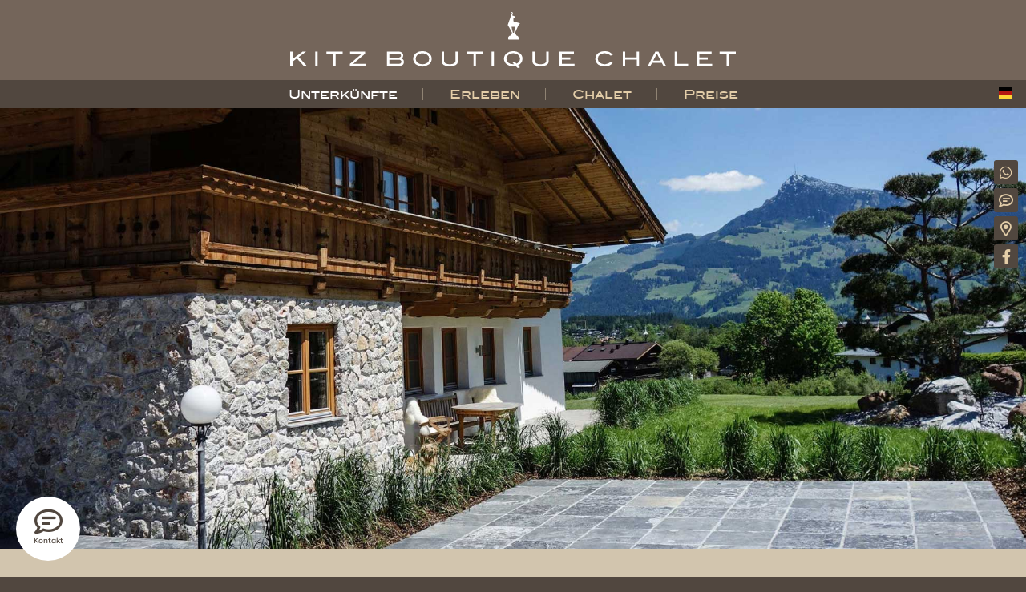

--- FILE ---
content_type: text/html; charset=ISO-8859-1
request_url: https://kitz-boutique-chalet.com/de/unterkuenfte/das-chalet
body_size: 11561
content:
<!DOCTYPE HTML>
<html lang="de">
<head><title>Kitz Boutique Chalet (7 DZ) - Unterkünfte | Kitz Boutique Chalet</title>
<link rel="canonical" href="https://kitz-boutique-chalet.com/de/unterkuenfte/das-chalet" />

<meta charset="iso-8859-1" />
<meta http-equiv="X-UA-Compatible" content="IE=edge">
<meta name="viewport" content="width=device-width, initial-scale=1.0, user-scalable=yes">
<meta name="description" content="Das Kitz Boutique Chalet mit 7 Doppelzimmern bietet luxuriösen Rückzugsort für Gruppen und Familien in den Kitzbüheler Alpen.">

<meta itemprop="name" content="Kitz Boutique Chalet (7 DZ) - Unterkünfte | Kitz Boutique Chalet">
<meta itemprop="description" content="Das Kitz Boutique Chalet mit 7 Doppelzimmern bietet luxuriösen Rückzugsort für Gruppen und Familien in den Kitzbüheler Alpen.">
<meta itemprop="image" content="https://kitz-boutique-chalet.com/cnt/fotos/KitzBoutiqueChalet_Fruehling.jpg">

<meta property="og:title" content="Kitz Boutique Chalet (7 DZ) - Unterkünfte | Kitz Boutique Chalet" />
<meta property="og:type" content="article" />
<meta property="og:url" content="https://kitz-boutique-chalet.com/de/unterkuenfte/das-chalet" />
<meta property="og:image" content="https://kitz-boutique-chalet.com/cnt/fotos/KitzBoutiqueChalet_Fruehling.jpg" />
<meta property="og:description" content="Das Kitz Boutique Chalet mit 7 Doppelzimmern bietet luxuriösen Rückzugsort für Gruppen und Familien in den Kitzbüheler Alpen." />

<meta name="twitter:card" value="summary">
<meta name="twitter:title" content="Kitz Boutique Chalet (7 DZ) - Unterkünfte | Kitz Boutique Chalet">
<meta name="twitter:url" content="https://kitz-boutique-chalet.com/de/unterkuenfte/das-chalet">
<meta name="twitter:description" content="Das Kitz Boutique Chalet mit 7 Doppelzimmern bietet luxuriösen Rückzugsort für Gruppen und Familien in den Kitzbüheler Alpen.">
<meta name="twitter:image" content="https://kitz-boutique-chalet.com/cnt/fotos/KitzBoutiqueChalet_Fruehling.jpg"><link rel="icon" href="/cnt/logo/favicon.png" type="image/png"><link href="/elm/c/bootstrap.min.css" rel="stylesheet" type="text/css">
<link href="/elm/c/plugins.css?106" rel="stylesheet" type="text/css">
<link href="/elm/c/main.css?131" rel="stylesheet" type="text/css"><script src="/elm/j/jquery351.js"></script>

</head>

<body class="black sec-unterkuenfte rub-3"><header id="header" class="disable-select"><a href="#" class="menu-toggle visible-xs"><i class="ico fal fa-bars fa-lg"></i></a><nav class="fixedx" data-spy="affix" data-offset-top="200">
	<div class="container">
		<div class="row"><div class="col-xs-12 col-logo"><div class="box-logo">
			<a class="logo" href="/de"
			><svg class="img transition" viewBox="0 0 537.42 67.69" xmlns="http://www.w3.org/2000/svg"><g class="elm elm-name transition" fill="#fff"><path d="m20.16 65.22h-3.7l-8.32-9.13-5.26 3.91v5.27h-2.88v-17.42h2.88v9l12.17-9h4.16l-8.89 6.57z"/><path d="m33.14 65.22h-2.88v-17.37h2.88z"/><path d="m63.22 50.44h-8.31v14.78h-2.91v-14.78h-8.3v-2.59h19.52z"/><path d="m91 65.22h-18.9v-2.59l14.35-12.17h-14.14v-2.61h18v2.62l-14.31 12.14h15z"/><path d="m134.13 56.27a4.18 4.18 0 0 1 3 4.39q0 4.56-6.58 4.56h-13.86v-17.37h14a6.19 6.19 0 0 1 4.15 1.29 4.33 4.33 0 0 1 1.51 3.46 4 4 0 0 1 -2.22 3.67zm-3.36-1.15a3 3 0 0 0 2-.69 2.25 2.25 0 0 0 .08-3.37 2.92 2.92 0 0 0 -2-.62h-11.28v4.68zm-.21 7.51c2.4 0 3.6-.79 3.6-2.38s-1-2.54-3.15-2.54h-11.44v4.92z"/><path d="m170.66 56.51a8.26 8.26 0 0 1 -3.5 6.91 13.79 13.79 0 0 1 -15.31 0 8.46 8.46 0 0 1 0-13.75 12.32 12.32 0 0 1 7.63-2.36 12.14 12.14 0 0 1 7.61 2.36 8.25 8.25 0 0 1 3.57 6.84zm-3 0a5.84 5.84 0 0 0 -2.59-4.94 9.15 9.15 0 0 0 -5.55-1.64 9 9 0 0 0 -5.9 1.86 6.11 6.11 0 0 0 -.05 9.48 9.15 9.15 0 0 0 6 1.82 9 9 0 0 0 5.92-1.83 5.85 5.85 0 0 0 2.17-4.75z"/><path d="m202.32 59.61a5 5 0 0 1 -2.64 4.39 13 13 0 0 1 -7.18 1.75 13.19 13.19 0 0 1 -7.22-1.75 5.08 5.08 0 0 1 -2.64-4.39v-11.76h2.88v11.06a3.44 3.44 0 0 0 1.78 3.09 10.21 10.21 0 0 0 5.2 1.08 10 10 0 0 0 5.17-1.08 3.45 3.45 0 0 0 1.77-3.12v-11.03h2.88z"/><path d="m232.27 50.44h-8.27v14.78h-2.88v-14.78h-8.3v-2.59h19.49z"/><path d="m245.73 65.22h-2.88v-17.37h2.88z"/><path d="m272.18 65.34a14.47 14.47 0 0 1 -3.17.36 12.35 12.35 0 0 1 -7.66-2.33 8.45 8.45 0 0 1 0-13.75 13.53 13.53 0 0 1 15.24 0 8.23 8.23 0 0 1 3.53 6.86q0 5.34-5.29 8l2.17 2.34-2.71.87zm.76-3q4.21-1.71 4.21-5.86a5.94 5.94 0 0 0 -2.62-5 9.16 9.16 0 0 0 -5.53-1.62 9.25 9.25 0 0 0 -5.57 1.64 6.1 6.1 0 0 0 -.37 9.73 9.09 9.09 0 0 0 5.94 1.83h1l-1.87-2.09 2.76-.83z"/><path d="m311.8 59.61a5 5 0 0 1 -2.64 4.39 12.94 12.94 0 0 1 -7.16 1.75 13.25 13.25 0 0 1 -7.24-1.75 5.08 5.08 0 0 1 -2.64-4.39v-11.76h2.88v11.06a3.45 3.45 0 0 0 1.79 3.09 10.15 10.15 0 0 0 5.2 1.08 10 10 0 0 0 5.17-1.08 3.46 3.46 0 0 0 1.76-3.12v-11.03h2.88z"/><path d="m342.88 65.22h-18.19v-17.37h17.52v2.59h-14.64v4.46h10.18v2.59h-10.18v5.14h15.31z"/><path d="m389.1 51.81-2.61.93a9.67 9.67 0 0 0 -7.39-2.81 9 9 0 0 0 -5.87 1.85 6.09 6.09 0 0 0 0 9.47 10.81 10.81 0 0 0 13.3-1l2.47 1.32a11.23 11.23 0 0 1 -4.24 3.16 14.81 14.81 0 0 1 -5.65 1 12.36 12.36 0 0 1 -7.66-2.3 8.52 8.52 0 0 1 .05-13.78 12.24 12.24 0 0 1 7.61-2.33q6.52-.03 9.99 4.49z"/><path d="m420.81 65.22h-2.88v-7.73h-13.93v7.73h-2.88v-17.37h2.88v7h13.92v-7h2.88z"/><path d="m453.28 65.22h-3.15l-2-3.89h-11.71l-2 3.89h-3.15l9.19-17.37h3.63zm-6.55-6.48-4.43-8.42-4.48 8.42z"/><path d="m480 65.22h-16.3v-17.37h2.88v14.78h13.42z"/><path d="m508.81 65.22h-18.19v-17.37h17.52v2.59h-14.64v4.46h10.18v2.59h-10.18v5.14h15.31z"/><path d="m537.42 50.44h-8.3v14.78h-2.88v-14.78h-8.31v-2.59h19.49z"/></g><path class="elm elm-icon transition" fill="#fff" d="m267 0h.32l.19.05a1.08 1.08 0 0 1 .87 1 4.45 4.45 0 0 1 -.14 1.4c-.11.53-.2 1.06-.3 1.59a.22.22 0 0 0 .16.28c.29.11.57.25.87.34.59.18 1.18.33 1.77.52a.48.48 0 0 1 .28.26 2.42 2.42 0 0 1 .2.79c0 .79.19.69-.66.87l-1.23.22c-.16 0-.21.13-.2.3 0 1.09.07 2.18.1 3.27a.67.67 0 0 0 .44.59l1.8.52 4.53 1.29c.42.12.83.28 1.28.44a2.63 2.63 0 0 1 -.28.27c-.22.15-.44.3-.67.43a1.34 1.34 0 0 0 -.58.62c-.44 1-.91 1.95-1.37 2.92l-3.38 7.31a.25.25 0 0 0 .07.36 4.21 4.21 0 0 1 1.5 2.46.37.37 0 0 0 .14.2 4.17 4.17 0 0 0 .74.35 2.77 2.77 0 0 1 1.6 1.12 3.46 3.46 0 0 1 .46 3.26.46.46 0 0 1 -.48.32c-.44 0-.89 0-1.33 0h-10.24c-.1 0-.21 0-.28-.12a3.12 3.12 0 0 1 -.16-2.82 3.47 3.47 0 0 1 2.68-2 .24.24 0 0 0 .23-.19l.28-.81a3.48 3.48 0 0 1 1-1.55c.45-.39.45-.39.19-.92-1.38-2.79-2.79-5.57-4.39-8.24-.2-.35-.43-.68-.64-1v-.1a2.92 2.92 0 0 0 .14-.31q2-5.58 4-11.17c.33-.93.59-1.88.87-2.83a.4.4 0 0 0 -.17-.54.51.51 0 0 0 -.65 0l-.21.11c-.12 0-.2 0-.16-.14a.8.8 0 0 1 .22-.39 3.66 3.66 0 0 1 .59-.33zm-.09 17.78v.09q.7 3.57 1.66 7.08c0 .14.12.21.25.2l.91-.06c.14 0 .18-.07.2-.18.07-.36.15-.71.22-1.06.4-1.94.81-3.89 1.21-5.83 0-.12 0-.17-.12-.18a5.73 5.73 0 0 0 -.58-.07h-3.74z"/></svg><img class="img hidden" src="/elm/i/logo-kitz-boutique-chalet.svg" alt="Kitz Boutique Chalet - Alpen Ferien-Haus Kitzbühel Süd-Tirol"></a></div></div></div>
		</div><ul class="nav nav-pills transition-slow"><li class="nav-item head-font active dropdown"><a href="/de/unterkuenfte"
						class="name-unterkuenfte dropdown-toggle" data-toggle="dropdown" data-hover="dropdown"
						>Unterkünfte</a><ul class="dropdown-menu"><li class="active">
											<a class="head-fontX" href="/de/unterkuenfte/das-chalet" title="Kitz Boutique Chalet (7 DZ)">Kitz Boutique Chalet (7 DZ)</a
										></li><li class="">
											<a class="head-fontX" href="/de/unterkuenfte/chalet-apartment-holunder" title="Apartment Holunder (3 DZ)">Apartment Holunder (3 DZ)</a
										></li><li class="">
											<a class="head-fontX" href="/de/unterkuenfte/chalet-apartment-alpenrose" title="Apartment Alpenrose (2 DZ)">Apartment Alpenrose (2 DZ)</a
										></li><li class="">
											<a class="head-fontX" href="/de/unterkuenfte/chalet-apartment-lavendel" title="Apartment Lavendel (2 DZ)">Apartment Lavendel (2 DZ)</a
										></li></ul></li><li class="nav-item head-font  dropdown"><a href="/de/erleben"
						class="name-erleben dropdown-toggle" data-toggle="dropdown" data-hover="dropdown"
						>Erleben</a><ul class="dropdown-menu"><li class="">
											<a class="head-fontX" href="/de/erleben/sommer-im-chalet" title="Sommer im Chalet">Sommer im Chalet</a
										></li><li class="">
											<a class="head-fontX" href="/de/erleben/winter-im-chalet" title="Winter im Chalet">Winter im Chalet</a
										></li><li class="">
											<a class="head-fontX" href="/de/erleben/wellness-im-chalet" title="Wellness im Chalet">Wellness im Chalet</a
										></li></ul></li><li class="nav-item head-font  dropdown"><a href="/de/chalet"
						class="name-chalet dropdown-toggle" data-toggle="dropdown" data-hover="dropdown"
						>Chalet</a><ul class="dropdown-menu"><li class="">
										<a class="head-fontX" href="/de/chalet/ueber-uns">Über uns</a
									></li><li class="">
										<a class="head-fontX" href="/de/chalet/lage">Lage</a
									></li><li class="">
										<a class="head-fontX" href="/de/chalet/chalet-galerie">Galerie</a
									></li><li class="">
										<a class="head-fontX" href="/de/chalet/referenzen">Presse / Referenzen</a
									></li><li class="">
										<a class="head-fontX" href="/de/chalet/kontakt">Kontakt</a
									></li></ul></li><li class="nav-item head-font  dropdown"><a href="/de/preise"
						class="name-preise dropdown-toggle" data-toggle="dropdown" data-hover="dropdown"
						>Preise</a><ul class="dropdown-menu"><li class="">
											<a class="head-fontX" href="/de/preise/winter-skisaison" title="Preise Winter / Skisaison">Preise Winter / Skisaison</a
										></li><li class="">
											<a class="head-fontX" href="/de/preise/fruehling-sommer-herbst" title="Preise Frühling / Sommer / Herbst">Preise Frühling / Sommer / Herbst</a
										></li></ul></li><li class="request hidden-xs animated slideInLeft">
					<a class="scrollto" href="/#kontakt"><i class="ico far fa-comment-lines"></i><b class="text">Kontakt</b></a>
				</li><li class="lang dropdown head-font">
					<a href="#" class="dropdown-toggle" data-toggle="dropdown" data-hover="dropdown"
						><i class="ico flag flag-de"></i><span class="visible-xs-inline"> Sprache</span></a>
					<ul class="dropdown-menu dropdown-menu-right"><li class="">
							<a href="/en"><i class="ico flag flag-en"></i><span class="text">English</span></a>
						</li><li class="active">
							<a href="/de"><i class="ico flag flag-de"></i><span class="text">German</span></a>
						</li></ul>
				</li><li class="menu-icons transition animated slideInRight">
			<ul class="list-unstyled"><li><a href="https://wa.me/436649215644"><i class="ico transition fab fa-whatsapp"></i><span class="text transition-slow">Whatsapp</span></a></li><li><a href="/#kontakt" class="scrollto"><i class="ico transition far fa-comment-lines fa-sm"></i><span class="text transition-slow">Kontakt</span></a></li><li><a href="/de/kontakt#map" class="scrollto"><i class="ico transition far fa-map-marker-alt fa-sm"></i><span class="text transition-slow">Karte</span></a></li><li><a href="http://www.facebook.com/pages/Kitz-Boutique-Chalet/501236719932807"><i class="ico transition fab fa-facebook-f"></i><span class="text transition-slow">Facebook</span></a></li></ul>
			</li></ul></nav>

</header><main id="content" class="clearfix"><article class="article-single article-spektrum"><div class="box-head full-width"><div class="full-width-inner">
		<div class="headpic vcenter pic-pos-2"><img class="img-responsive" src="/cnt/fotos/KitzBoutiqueChalet_Fruehling.jpg" alt="">	
		</div>
	</div></div><div class="box-article box-standard"><div class="container"><div class="row"><div class="col col-sm-12">
<div class="container-text"><div class="box-intro text-center">
		
		<div class="title-sub h4"><a href="/de/unterkuenfte">Unterkünfte</a></div>
		<h1 class="box-header head-font wow zoomIn">
			<a href="/de/unterkuenfte/das-chalet">Kitz Boutique Chalet (7 DZ)</a>
		</h1><div class="pretext lead">Das <strong>Kitz Boutique Chalet</strong> ist ein großzügiges, <b>exklusives Ferienchalet</b> im modernen <a href="/de/chalet/chalet-galerie">Alpin-Stil</a>. Auf drei Wohnebenen bietet es mit <span class="fw-bold">sieben Doppelzimmern Platz für bis zu 14 Gäste</span>. Ein Rückzugsort für alle, die Privatsphäre, Stil und alpine Wohnkultur schätzen.</div></div><ul class="list-btns list-links list-inline"><li><a class="btn btn-primary btn-lgX art-buchen popup" 
				href="https://go.kitz-boutique-chalet.com/buchen_chalet" rel="noopener noreferrer" target="_blank"><i class="ico far fa-shopping-cart fa-lg"></i> Buchen</a></li><li><a class="btn btn-primary btn-lgX art-preis " 
				href="/de/preise" rel="noopener noreferrer" target="_blank"><i class="ico far fa-tag fa-lg"></i> Preise</a></li><li><a class="btn btn-primary btn-lgX art-gallery scrollto" 
				href="#gallery" rel="noopener noreferrer"><i class="ico fa fa-images fa-lg"></i> Galerie</a></li><li><a class="btn btn-primary btn-lgX art-share scrollto" 
				href="#share-page" rel="noopener noreferrer"><i class="ico far fa-share-alt fa-lg"></i> Teilen</a></li></ul><div class="box-content maintext paragraph">
			<div class="ratio">
<img src="/cnt/startseite/2023/KitzBoutiqueChaletDRohne_14.JPG" alt="" /> <br />
</div>
<br />
<br />
<h2>Exklusives Chalet mit 7 Doppelzimmern</h2>
Zeitloses <a href="/de/chalet/chalet-galerie">Design</a> trifft hier auf echte Materialien. Über 200 Jahre alte Altholzwände, edle Natursteine, hochwertige Textilien und maßgefertigte Möbel schaffen eine Atmosphäre, die gleichzeitig luxuriös und angenehm wohnlich wirkt. Jeder Raum ist bewusst gestaltet, ruhig und klar - ohne Überladung, ohne Inszenierung.<br />
<br />
<br />
<div class="ratio">
<img src="/cnt/startseite/2023/KitzBoutiqueChaletDRohne.JPG" alt="Kitz Boutique Chalet Drohnen-Aufnahme" />
</div>
<br />
<div class="row g-2">
<div class="col-6 col-md-4">
<div class="ratio ratio-1x1"><img src="/elm/i/dummy-image.png" class="lbx lzy" data-src="/cnt/chalet-holunder/holunder_7200.jpg" /></div>
</div>
<div class="col-6 col-md-4">
<div class="ratio ratio-1x1"><img src="/elm/i/dummy-image.png" class="lbx lzy" data-src="/cnt/startseite/2023/KitzBoutiqueChalet_27.JPG" /></div>
</div>
<div class="col-6 col-md-4">
<div class="ratio ratio-1x1"><img src="/elm/i/dummy-image.png" class="lbx lzy" data-src="/cnt/chalet-alpenrose/alpenrose_7327_1.jpg" /></div>
</div>
<div class="col-6 col-md-4">
<div class="ratio ratio-1x1"><img src="/elm/i/dummy-image.png" class="lbx lzy" data-src="/cnt/chalet-alpenrose/alpenrose_7347_1.jpg" /></div>
</div>
<div class="col-6 col-md-4">
<div class="ratio ratio-1x1"><img src="/elm/i/dummy-image.png" class="lbx lzy" data-src="/cnt/startseite/2023/KitzBoutiqueChalet_38.JPG" /></div>
</div>
<div class="col-6 col-md-4">
<div class="ratio ratio-1x1"><img src="/elm/i/dummy-image.png" class="lbx lzy" data-src="/cnt/galerie/IMG_8597_Alpenrose.jpg" /></div>
</div>
</div>
<br />
<br />
<h2>Wohnen mit Raum, Ruhe und Charakter</h2>
Mit rund <span class="fw-bold">365 Quadratmetern Wohnfläche</span> bietet das Chalet viel Platz für gemeinsame Stunden und ebenso für persönliche Rückzugsorte. Die großzügige Kaminlounge, der große Esstisch und die offen gestalteten Wohnbereiche laden zum Zusammensein ein. Die Schlafzimmer sind ruhig gelegen und hochwertig ausgestattet - ideal für erholsamen Schlaf nach aktiven Tagen in den Bergen.<br />
<br />
Das Chalet eignet sich besonders für:<br />
<br />
<ul>
<li>Familienurlaube mit mehreren Generationen</li>
<li>Skiurlaub mit Freunden</li>
<li>Gemeinsame Auszeiten für Paare</li>
<li>Geburtstage, Jubiläen oder private Feiern</li>
<li>Kreative Workshops, Retreats oder kleine Firmenevents</li>
</ul>
<br />
<div class="h2">Ski-in/Ski-out Lage direkt an der Fleckalmbahn</div>
Die <a href="/de/chalet/lage">Lage des Kitz Boutique Chalets</a> ist ein echtes Highlight. Direkt gegenüber der Talstation der Fleckalmbahn, einem der wichtigsten Zubringer ins Skigebiet <a href="/de/blog/kitzbuehel-tirol">Kitzbühel</a>-<a href="/de/blog/kirchberg-in-tirol">Kirchberg</a>, gelangen Sie im <a href="/de/erleben/winter-im-chalet">Winter</a> wie im <a href="/de/erleben/sommer-im-chalet">Sommer</a> in wenigen Minuten hoch hinaus.<br />
<br />
Im Winter bedeutet das: Skischuhe an, Ski schultern und los. Kein Parkplatzsuchen, keine Wartezeiten. Wer früher zurückkehrt, fährt bequem bis fast vor die Haustür. Im Sommer starten Wanderungen, Mountainbike-Touren und Naturerlebnisse direkt ab Chalet.<br />
<br />
<div class="h2">Privater Urlaub ohne Kompromisse</div>
Das gesamte Chalet wird exklusiv zur Alleinnutzung vermietet. Sie genießen absolute Privatsphäre, einen eigenen Wellnessbereich, großzügige Wohnflächen und auf Wunsch zusätzlichen Service wie privaten Koch, Massagen oder individuelle Betreuung.<br />
<br />
Wer lieber flexibel reist, kann alternativ auch einzelne <a href="/de/unterkuenfte">Chalet-Apartments</a> buchen.<br />
<br />
<br />
<div class="ratio">
<img src="/cnt/startseite/2023/KitzBoutiqueChalet.JPG" alt="Kitz Boutique Chalet Drohnen-Aufnahme" />
</div>
<br />
<div class="row g-2">
<div class="col-6 col-md-4">
<div class="ratio ratio-1x1"><img src="/elm/i/dummy-image.png" class="lbx lzy" data-src="/cnt/startseite/2023/KitzBoutiqueChalet_17.JPG" /></div>
</div>
<div class="col-6 col-md-4">
<div class="ratio ratio-1x1"><img src="/elm/i/dummy-image.png" class="lbx lzy" data-src="/cnt/startseite/2023/KitzBoutiqueChalet_34.JPG" /></div>
</div>
<div class="col-6 col-md-4">
<div class="ratio ratio-1x1"><img src="/elm/i/dummy-image.png" class="lbx lzy" data-src="/cnt/startseite/2023/KitzBoutiqueChaletDRohne_12.JPG" /></div>
</div>
<div class="col-6 col-md-4">
<div class="ratio ratio-1x1"><img src="/elm/i/dummy-image.png" class="lbx lzy" data-src="/cnt/galerie/IMG_8638_Alpenrose.jpg" /></div>
</div>
<div class="col-6 col-md-4">
<div class="ratio ratio-1x1"><img src="/elm/i/dummy-image.png" class="lbx lzy" data-src="/cnt/chalet-lavendel/lavendel_7438.jpg" /></div>
</div>
<div class="col-6 col-md-4">
<div class="ratio ratio-1x1"><img src="/elm/i/dummy-image.png" class="lbx lzy" data-src="/cnt/chalet-alpenrose/alpenrose_7362_1.jpg" /></div>
</div>
</div>
<br />
<br />
<div class="h2">Ein Chalet für besondere Momente</div>
Das Kitz Boutique Chalet ist kein klassisches Ferienhaus. Es ist ein bewusst gestalteter Ort für Menschen, die ihren Urlaub unabhängig, ruhig und hochwertig verbringen möchten. Ohne Zeitvorgaben. Ohne fremde Gäste. Dafür mit Raum, Atmosphäre und alpiner Authentizität.<br />
<br />
<h2>Wunderschönes luxuriöses Ferienchalet auf 3 Ebenen mit 365 qm:</h2>
<ul class="special">
<li>für 14 Personen, maximal 16 Personen (2 Zustellbetten möglich)</li>
<li>5 Ensuite Schlafzimmer mit Chaletflair mit Boxspringbetten, Flachbild TV, teilweise mit Balkonzugang</li>
<li>2 Doppelzimmer im modernen Alpin Chic mit Boxspringbetten, Flachbild TV. Eines mit Blick auf das Kitzbüheler Horn</li>
<li>Kinderbett und Kinderhochstuhl aus Holz bei Bedarf</li>
<li>Zustellbett möglich</li>
<li>1 großzügiger hoher Wohnbereich mit offenem Giebel und Kamin, sowie freiem Weitblick auf die Berge </li>
<li>1 urgemütliche Kaminlounge</li>
<li>1 weiträumiger Wohnbereich mit großer Speisetafel und bequemen Sesseln, sowie freiem Blick auf die Berge</li>
<li>3 offene, vollausgestattete Küche im Chaletdesign</li> <br />
<li>2 gemütliche Sitzecken für gesellige Stunden</li>
<li>3 gut sortierte 3-Zonen Weinklimaschränke mit erlesenen Weinen und Champagner</li>
<li>3 Espressomaschine und Milchaufschäumer</li>
<li>7 hochwertige Natursteinbäder im Chaletdesign mit Radio und Flachbild TV</li>
<li>davon 4 Duschbäder mit Regendusche</li>
<li>3 Wannenbäder</li>
<li>1 eigener privater kleiner Wellnessbereich mit Indoorsauna und XL Liegefläche zum Entspannen</li>
<li>2 eigene Outdoor-Saunen mit Panoramaverglasung und Alpenblick</li>
<li>3 Outdoor-Jacuzzi mit freiem Bergblick, 2 davon mit Blick auf das Kitzbühler Horn</li>
<li>3 große Webergrille auf den Terrassen</li>
<li>3 große Balkone</li>
<li>2 große Terrassen</li>
<li>1 kleine separate Hütte mit beheizten Skischuhständern für die Skiausrüstung und im Sommer für die Mountainbikes / Räder</li>
<li>Ski-in / Ski-Out</li>
<li>Ladestation für Ihr E-Auto / E-Räder</li>
<li>4 PKW-Stellplätze</li>
</ul>
<br />
<h2>Serviceleistungen, die in einer Buchung inbegriffen sind:</h2>
<ul class="special">
<li>flauschige Bademäntel und Handtücher</li>
<li>hochwertige Bettwäsche</li>
<li>exklusive Bio-Beautyprodukte</li>
<li>1x gefüllter Kühlschrank mit Softdrinks</li>
<li>Teebeutel und Kaffeepads</li>
<li>kostenfreies Internet im Kitz Boutique Chalet</li>
<li>Endreinigung ganzjährig</li>
</ul>
<br />
<h4>Serviceleistungen, die optional und auf Anfrage möglich sind:</h4>
<ul class="special">
<li>täglich Frühstücksservice mit individuellem Frühstückskorb auch im Frühling, Sommer, Herbst</li>
<li>privater Koch mit/ ohne Servicekraft täglich oder für besondere Anlässe</li>
<li>Wellnessanwendungen, wie Massage und Schönheitsanwendungen im Haus</li>
<li>Shuttleservice</li>
<li>individuelle Befüllung Ihres Weinklimaschrankes</li>
<li>tägliche Reinigung auch im Frühling, Sommer, Herbst</li>
<li>Servicepersonal</li>
<li>und vieles mehr</li>
</ul>
<br />
<h4>Hier die Grundrisse aller Wohnebenen des Kitz Boutique Chalets:</h4>
<div class="clearfix">
<a class="pic2 zoom lbx" rel=gal href="/cnt/chalet-alt/holunder/kitzbuehel_kitzboutiquechalet_grundriss_luxus_ferienapartment_holunder.jpg" target="_blank"><img src="/cnt/chalet-alt/holunder/kitzbuehel_kitzboutiquechalet_grundriss_luxus_ferienapartment_holunder_m.jpg" /></a>
<a class="pic2 zoom lbx" rel=gal href="/cnt/chalet-alt/alpenrose/kitzbuehel_kitzboutiquechalet_grundriss_luxus_ferienapartment_alpenrose.jpg" target="_blank"><img src="/cnt/chalet-alt/alpenrose/kitzbuehel_kitzboutiquechalet_grundriss_luxus_ferienapartment_alpenrose_m.jpg" /></a>
<a class="pic2 zoom lbx" rel=gal href="/cnt/chalet-alt/lavendel/kitzbuehel_kitzboutiquechalet_grundriss_luxus_ferienapartment_lavendel.jpg" target="_blank"><img src="/cnt/chalet-alt/lavendel/kitzbuehel_kitzboutiquechalet_grundriss_luxus_ferienapartment_lavendel_m.jpg" /></a>
</div>
Ist Ihnen unser Kitz Boutique Chalet mit 7 Doppelzimmern zu groß? Kein Problem: Sie haben in unserem Kitz Boutique Chalet auch die Möglichkeit, unsere Ferienapartments mit 2 oder 3 Doppelzimmern zu buchen. Denn unser Ferienchalet besteht aus 3 einzelnen Chaletapartments, die entweder einzeln oder eben in Kombination als Kitz Boutique Chalet gebucht werden können. <br />
<br />
Schauen Sie sich doch unsere Ferienwohnungen gerne mal an: <br />
<a href="https://kitz-boutique-chalet.com/de/unterkuenfte/chalet-apartment-holunder" target="_blank">Chaletapartment Holunder mit 3 Doppelzimmern ensuite</a> I <a href="https://kitz-boutique-chalet.com/de/unterkuenfte/chalet-apartment-alpenrose" target="_blank">Chaletapartment Alpenrose mit 2 Doppelzimmern ensuite</a>  oder <br />
<a href="https://kitz-boutique-chalet.com/de/unterkuenfte/chalet-apartment-lavendel" target="_blank">Chaletapartment Lavendel mit 2 Doppelzimmern und eigenem kleinen Wellnessbereich</a>!<br />
<br />
Bitte schicken Sie uns Ihre Anfrage mit Wunschreisedatum auf <a href="mailto:info@kitzboutiquechalet.com">info@kitzboutiquechalet.com</a>. Wir senden Ihnen gerne schnellstmöglich ein individuelles Angebot zu. Teilen Sie uns Ihre persönlichen Wünsche gerne mit, wir kümmern uns darum!		</div></div></div></div></div></div></article><div class="box-sharing solo">
<a name="share-page"></a>
<div class="container"><div class="inner">
	
	<div class="h1 title wow zoomIn">Seite Teilen</div>

	<ul class="list-socials list-inline">
		<li><a class="facebook" href="//www.facebook.com/sharer/sharer.php?u=https%3A%2F%2Fkitz-boutique-chalet.com%2Fde%2Funterkuenfte%2Fdas-chalet" target="_blank" rel="nofollow"><i class="ico fab fa-facebook-f tip" style="color:#3b5998" title="Facebook"></i><span class="text"> Facebook</span></a></li>
			<li><a class="twitter" href="//twitter.com/share?url=https%3A%2F%2Fkitz-boutique-chalet.com%2Fde%2Funterkuenfte%2Fdas-chalet" target="_blank" rel="nofollow"><i class="ico fab fa-twitter tip" style="color:#00aced" title="Twitter"></i><span class="text"> Twitter</span></a></li>
			<li><a class="whatsapp" href="whatsapp://send?text=Kitz+Boutique+Chalet+%287+DZ%29+-+Unterk%FCnfte+%7C+Kitz+Boutique+Chalet https%3A%2F%2Fkitz-boutique-chalet.com%2Fde%2Funterkuenfte%2Fdas-chalet" data-action="share/whatsapp/share" rel="nofollow" target="_blank"><i class="ico fab fa-whatsapp tip" style="color:#41a13b" title="Whatsapp"></i><span class="text"> Whatsapp</span></a></li>
			<li><a class="fbmessenger" href="fb-messenger://share/?link=https%3A%2F%2Fkitz-boutique-chalet.com%2Fde%2Funterkuenfte%2Fdas-chalet" rel="nofollow" target="_blank"><i class="ico fab fa-facebook-square tip" style="color:#0084ff" title="FB Messenger"></i><span class="text"> FB Messenger</span></a></li>
			<li><a class="pinterest" href="//pinterest.com/pin/create/button/?url=https%3A%2F%2Fkitz-boutique-chalet.com%2Fde%2Funterkuenfte%2Fdas-chalet" target="_blank" rel="nofollow"><i class="ico fab fa-pinterest-p tip" style="color:#cb2027" title="Pinterest"></i><span class="text"> Pinterest</span></a></li>
			<li><a class="email" href="mailto:?subject=Kitz%20Boutique%20Chalet%20%287%20DZ%29%20-%20Unterk%FCnfte%20%7C%20Kitz%20Boutique%20Chalet&body=https%3A%2F%2Fkitz-boutique-chalet.com%2Fde%2Funterkuenfte%2Fdas-chalet" rel="nofollow"><i class="ico fa fa-envelope text-muted tip" title="E-Mail"></i><span class="text"> E-Mail</span></a></li>
			<li><a class="clipboard" href="#" rel="nofollow"><i class="ico fa fa-paste text-muted tip transition" title="Zwischenablage"></i><span class="text"> Zwischenablage</span
				><input class="outrange" value="http://kitz-boutique-chalet.com/de/unterkuenfte/das-chalet" type="text"></a></li>	</ul>

</div></div>
</div><a name="gallery"></a>
	<section class="box-gallery has-gallery-row">
	<div class="container-fluid">
		<div class="row"><div class="col-sm-12">
		<div class="gallery-row row"><div class="col col-xs-4 col-sm-3">
				<a href="/cnt/chalet-holunder/holunder_7149.jpg" class="elm lbx fx-zoom-pic" data-title="Kitz Boutique Chalet (7 DZ) (Image 1)" rel="gal">
					<div class="pic-wrapper"><div class="fx-pic transition-slow">
						<i class="ico ico-fx fa fa-plus transition-slow"></i>
						<div class="pic vcenter transition-slow">
							<img class="lzy img-responsive" src="/elm/i/dummy-image.png" data-src="/cnt/chalet-holunder/holunder_7149_m.jpg" alt="Kitz Boutique Chalet (7 DZ) (Image 1)">
						</div>
					</div></div>
				</a>
			</div><div class="col col-xs-4 col-sm-3">
				<a href="/cnt/chalet-holunder/holunder_7192.jpg" class="elm lbx fx-zoom-pic" data-title="Kitz Boutique Chalet (7 DZ) (Image 2)" rel="gal">
					<div class="pic-wrapper"><div class="fx-pic transition-slow">
						<i class="ico ico-fx fa fa-plus transition-slow"></i>
						<div class="pic vcenter transition-slow">
							<img class="lzy img-responsive" src="/elm/i/dummy-image.png" data-src="/cnt/chalet-holunder/holunder_7192_m.jpg" alt="Kitz Boutique Chalet (7 DZ) (Image 2)">
						</div>
					</div></div>
				</a>
			</div><div class="col col-xs-4 col-sm-3">
				<a href="/cnt/chalet-holunder/holunder_7198.jpg" class="elm lbx fx-zoom-pic" data-title="Kitz Boutique Chalet (7 DZ) (Image 3)" rel="gal">
					<div class="pic-wrapper"><div class="fx-pic transition-slow">
						<i class="ico ico-fx fa fa-plus transition-slow"></i>
						<div class="pic vcenter transition-slow">
							<img class="lzy img-responsive" src="/elm/i/dummy-image.png" data-src="/cnt/chalet-holunder/holunder_7198_m.jpg" alt="Kitz Boutique Chalet (7 DZ) (Image 3)">
						</div>
					</div></div>
				</a>
			</div><div class="col col-xs-4 col-sm-3">
				<a href="/cnt/chalet-holunder/holunder_7209.jpg" class="elm lbx fx-zoom-pic" data-title="Kitz Boutique Chalet (7 DZ) (Image 4)" rel="gal">
					<div class="pic-wrapper"><div class="fx-pic transition-slow">
						<i class="ico ico-fx fa fa-plus transition-slow"></i>
						<div class="pic vcenter transition-slow">
							<img class="lzy img-responsive" src="/elm/i/dummy-image.png" data-src="/cnt/chalet-holunder/holunder_7209_m.jpg" alt="Kitz Boutique Chalet (7 DZ) (Image 4)">
						</div>
					</div></div>
				</a>
			</div><div class="col col-xs-4 col-sm-3">
				<a href="/cnt/chalet-holunder/holunder_7211.jpg" class="elm lbx fx-zoom-pic" data-title="Kitz Boutique Chalet (7 DZ) (Image 5)" rel="gal">
					<div class="pic-wrapper"><div class="fx-pic transition-slow">
						<i class="ico ico-fx fa fa-plus transition-slow"></i>
						<div class="pic vcenter transition-slow">
							<img class="lzy img-responsive" src="/elm/i/dummy-image.png" data-src="/cnt/chalet-holunder/holunder_7211_m.jpg" alt="Kitz Boutique Chalet (7 DZ) (Image 5)">
						</div>
					</div></div>
				</a>
			</div><div class="col col-xs-4 col-sm-3">
				<a href="/cnt/chalet-holunder/holunder_7216.jpg" class="elm lbx fx-zoom-pic" data-title="Kitz Boutique Chalet (7 DZ) (Image 6)" rel="gal">
					<div class="pic-wrapper"><div class="fx-pic transition-slow">
						<i class="ico ico-fx fa fa-plus transition-slow"></i>
						<div class="pic vcenter transition-slow">
							<img class="lzy img-responsive" src="/elm/i/dummy-image.png" data-src="/cnt/chalet-holunder/holunder_7216_m.jpg" alt="Kitz Boutique Chalet (7 DZ) (Image 6)">
						</div>
					</div></div>
				</a>
			</div><div class="col col-xs-4 col-sm-3">
				<a href="/cnt/chalet-holunder/holunder_7224-2.jpg" class="elm lbx fx-zoom-pic" data-title="Kitz Boutique Chalet (7 DZ) (Image 7)" rel="gal">
					<div class="pic-wrapper"><div class="fx-pic transition-slow">
						<i class="ico ico-fx fa fa-plus transition-slow"></i>
						<div class="pic vcenter transition-slow">
							<img class="lzy img-responsive" src="/elm/i/dummy-image.png" data-src="/cnt/chalet-holunder/holunder_7224-2_m.jpg" alt="Kitz Boutique Chalet (7 DZ) (Image 7)">
						</div>
					</div></div>
				</a>
			</div><div class="col col-xs-4 col-sm-3">
				<a href="/cnt/chalet-holunder/holunder_7226.jpg" class="elm lbx fx-zoom-pic" data-title="Kitz Boutique Chalet (7 DZ) (Image 8)" rel="gal">
					<div class="pic-wrapper"><div class="fx-pic transition-slow">
						<i class="ico ico-fx fa fa-plus transition-slow"></i>
						<div class="pic vcenter transition-slow">
							<img class="lzy img-responsive" src="/elm/i/dummy-image.png" data-src="/cnt/chalet-holunder/holunder_7226_m.jpg" alt="Kitz Boutique Chalet (7 DZ) (Image 8)">
						</div>
					</div></div>
				</a>
			</div><div class="col col-xs-4 col-sm-3">
				<a href="/cnt/chalet-alpenrose/alpenrose_7275_1_1.jpg" class="elm lbx fx-zoom-pic" data-title="Kitz Boutique Chalet (7 DZ) (Image 9)" rel="gal">
					<div class="pic-wrapper"><div class="fx-pic transition-slow">
						<i class="ico ico-fx fa fa-plus transition-slow"></i>
						<div class="pic vcenter transition-slow">
							<img class="lzy img-responsive" src="/elm/i/dummy-image.png" data-src="/cnt/chalet-alpenrose/alpenrose_7275_1_1_m.jpg" alt="Kitz Boutique Chalet (7 DZ) (Image 9)">
						</div>
					</div></div>
				</a>
			</div><div class="col col-xs-4 col-sm-3">
				<a href="/cnt/chalet-alpenrose/alpenrose_7276_1.jpg" class="elm lbx fx-zoom-pic" data-title="Kitz Boutique Chalet (7 DZ) (Image 10)" rel="gal">
					<div class="pic-wrapper"><div class="fx-pic transition-slow">
						<i class="ico ico-fx fa fa-plus transition-slow"></i>
						<div class="pic vcenter transition-slow">
							<img class="lzy img-responsive" src="/elm/i/dummy-image.png" data-src="/cnt/chalet-alpenrose/alpenrose_7276_1_m.jpg" alt="Kitz Boutique Chalet (7 DZ) (Image 10)">
						</div>
					</div></div>
				</a>
			</div><div class="col col-xs-4 col-sm-3">
				<a href="/cnt/chalet-alpenrose/alpenrose_7288_1.jpg" class="elm lbx fx-zoom-pic" data-title="Kitz Boutique Chalet (7 DZ) (Image 11)" rel="gal">
					<div class="pic-wrapper"><div class="fx-pic transition-slow">
						<i class="ico ico-fx fa fa-plus transition-slow"></i>
						<div class="pic vcenter transition-slow">
							<img class="lzy img-responsive" src="/elm/i/dummy-image.png" data-src="/cnt/chalet-alpenrose/alpenrose_7288_1_m.jpg" alt="Kitz Boutique Chalet (7 DZ) (Image 11)">
						</div>
					</div></div>
				</a>
			</div><div class="col col-xs-4 col-sm-3">
				<a href="/cnt/chalet-alpenrose/alpenrose_7298_1.jpg" class="elm lbx fx-zoom-pic" data-title="Kitz Boutique Chalet (7 DZ) (Image 12)" rel="gal">
					<div class="pic-wrapper"><div class="fx-pic transition-slow">
						<i class="ico ico-fx fa fa-plus transition-slow"></i>
						<div class="pic vcenter transition-slow">
							<img class="lzy img-responsive" src="/elm/i/dummy-image.png" data-src="/cnt/chalet-alpenrose/alpenrose_7298_1_m.jpg" alt="Kitz Boutique Chalet (7 DZ) (Image 12)">
						</div>
					</div></div>
				</a>
			</div><div class="col col-xs-4 col-sm-3">
				<a href="/cnt/chalet-alpenrose/alpenrose_7311_1.jpg" class="elm lbx fx-zoom-pic" data-title="Kitz Boutique Chalet (7 DZ) (Image 13)" rel="gal">
					<div class="pic-wrapper"><div class="fx-pic transition-slow">
						<i class="ico ico-fx fa fa-plus transition-slow"></i>
						<div class="pic vcenter transition-slow">
							<img class="lzy img-responsive" src="/elm/i/dummy-image.png" data-src="/cnt/chalet-alpenrose/alpenrose_7311_1_m.jpg" alt="Kitz Boutique Chalet (7 DZ) (Image 13)">
						</div>
					</div></div>
				</a>
			</div><div class="col col-xs-4 col-sm-3">
				<a href="/cnt/chalet-alpenrose/alpenrose_7336_1.jpg" class="elm lbx fx-zoom-pic" data-title="Kitz Boutique Chalet (7 DZ) (Image 14)" rel="gal">
					<div class="pic-wrapper"><div class="fx-pic transition-slow">
						<i class="ico ico-fx fa fa-plus transition-slow"></i>
						<div class="pic vcenter transition-slow">
							<img class="lzy img-responsive" src="/elm/i/dummy-image.png" data-src="/cnt/chalet-alpenrose/alpenrose_7336_1_m.jpg" alt="Kitz Boutique Chalet (7 DZ) (Image 14)">
						</div>
					</div></div>
				</a>
			</div><div class="col col-xs-4 col-sm-3">
				<a href="/cnt/chalet-alpenrose/alpenrose_7344_1.jpg" class="elm lbx fx-zoom-pic" data-title="Kitz Boutique Chalet (7 DZ) (Image 15)" rel="gal">
					<div class="pic-wrapper"><div class="fx-pic transition-slow">
						<i class="ico ico-fx fa fa-plus transition-slow"></i>
						<div class="pic vcenter transition-slow">
							<img class="lzy img-responsive" src="/elm/i/dummy-image.png" data-src="/cnt/chalet-alpenrose/alpenrose_7344_1_m.jpg" alt="Kitz Boutique Chalet (7 DZ) (Image 15)">
						</div>
					</div></div>
				</a>
			</div><div class="col col-xs-4 col-sm-3">
				<a href="/cnt/chalet-alpenrose/alpenrose_7353_1.jpg" class="elm lbx fx-zoom-pic" data-title="Kitz Boutique Chalet (7 DZ) (Image 16)" rel="gal">
					<div class="pic-wrapper"><div class="fx-pic transition-slow">
						<i class="ico ico-fx fa fa-plus transition-slow"></i>
						<div class="pic vcenter transition-slow">
							<img class="lzy img-responsive" src="/elm/i/dummy-image.png" data-src="/cnt/chalet-alpenrose/alpenrose_7353_1_m.jpg" alt="Kitz Boutique Chalet (7 DZ) (Image 16)">
						</div>
					</div></div>
				</a>
			</div><div class="col col-xs-4 col-sm-3">
				<a href="/cnt/chalet-lavendel/lavendel-sauna_7469.jpg" class="elm lbx fx-zoom-pic" data-title="Kitz Boutique Chalet (7 DZ) (Image 17)" rel="gal">
					<div class="pic-wrapper"><div class="fx-pic transition-slow">
						<i class="ico ico-fx fa fa-plus transition-slow"></i>
						<div class="pic vcenter transition-slow">
							<img class="lzy img-responsive" src="/elm/i/dummy-image.png" data-src="/cnt/chalet-lavendel/lavendel-sauna_7469_m.jpg" alt="Kitz Boutique Chalet (7 DZ) (Image 17)">
						</div>
					</div></div>
				</a>
			</div><div class="col col-xs-4 col-sm-3">
				<a href="/cnt/chalet-lavendel/lavendel-sauna_7471.jpg" class="elm lbx fx-zoom-pic" data-title="Kitz Boutique Chalet (7 DZ) (Image 18)" rel="gal">
					<div class="pic-wrapper"><div class="fx-pic transition-slow">
						<i class="ico ico-fx fa fa-plus transition-slow"></i>
						<div class="pic vcenter transition-slow">
							<img class="lzy img-responsive" src="/elm/i/dummy-image.png" data-src="/cnt/chalet-lavendel/lavendel-sauna_7471_m.jpg" alt="Kitz Boutique Chalet (7 DZ) (Image 18)">
						</div>
					</div></div>
				</a>
			</div><div class="col col-xs-4 col-sm-3">
				<a href="/cnt/chalet-lavendel/lavendel_7364.jpg" class="elm lbx fx-zoom-pic" data-title="Kitz Boutique Chalet (7 DZ) (Image 19)" rel="gal">
					<div class="pic-wrapper"><div class="fx-pic transition-slow">
						<i class="ico ico-fx fa fa-plus transition-slow"></i>
						<div class="pic vcenter transition-slow">
							<img class="lzy img-responsive" src="/elm/i/dummy-image.png" data-src="/cnt/chalet-lavendel/lavendel_7364_m.jpg" alt="Kitz Boutique Chalet (7 DZ) (Image 19)">
						</div>
					</div></div>
				</a>
			</div><div class="col col-xs-4 col-sm-3">
				<a href="/cnt/chalet-holunder/holunder_7132.jpg" class="elm lbx fx-zoom-pic" data-title="Kitz Boutique Chalet (7 DZ) (Image 20)" rel="gal">
					<div class="pic-wrapper"><div class="fx-pic transition-slow">
						<i class="ico ico-fx fa fa-plus transition-slow"></i>
						<div class="pic vcenter transition-slow">
							<img class="lzy img-responsive" src="/elm/i/dummy-image.png" data-src="/cnt/chalet-holunder/holunder_7132_m.jpg" alt="Kitz Boutique Chalet (7 DZ) (Image 20)">
						</div>
					</div></div>
				</a>
			</div><div class="col col-xs-4 col-sm-3">
				<a href="/cnt/chalet-lavendel/lavendel_7412.jpg" class="elm lbx fx-zoom-pic" data-title="Kitz Boutique Chalet (7 DZ) (Image 21)" rel="gal">
					<div class="pic-wrapper"><div class="fx-pic transition-slow">
						<i class="ico ico-fx fa fa-plus transition-slow"></i>
						<div class="pic vcenter transition-slow">
							<img class="lzy img-responsive" src="/elm/i/dummy-image.png" data-src="/cnt/chalet-lavendel/lavendel_7412_m.jpg" alt="Kitz Boutique Chalet (7 DZ) (Image 21)">
						</div>
					</div></div>
				</a>
			</div><div class="col col-xs-4 col-sm-3">
				<a href="/cnt/chalet-lavendel/lavendel_7436.jpg" class="elm lbx fx-zoom-pic" data-title="Kitz Boutique Chalet (7 DZ) (Image 22)" rel="gal">
					<div class="pic-wrapper"><div class="fx-pic transition-slow">
						<i class="ico ico-fx fa fa-plus transition-slow"></i>
						<div class="pic vcenter transition-slow">
							<img class="lzy img-responsive" src="/elm/i/dummy-image.png" data-src="/cnt/chalet-lavendel/lavendel_7436_m.jpg" alt="Kitz Boutique Chalet (7 DZ) (Image 22)">
						</div>
					</div></div>
				</a>
			</div><div class="col col-xs-4 col-sm-3">
				<a href="/cnt/fotos/IMG_8733.jpg" class="elm lbx fx-zoom-pic" data-title="Kitz Boutique Chalet (7 DZ) (Image 23)" rel="gal">
					<div class="pic-wrapper"><div class="fx-pic transition-slow">
						<i class="ico ico-fx fa fa-plus transition-slow"></i>
						<div class="pic vcenter transition-slow">
							<img class="lzy img-responsive" src="/elm/i/dummy-image.png" data-src="/cnt/fotos/IMG_8733_m.jpg" alt="Kitz Boutique Chalet (7 DZ) (Image 23)">
						</div>
					</div></div>
				</a>
			</div><div class="col col-xs-4 col-sm-3">
				<a href="/cnt/fotos/wl_Kitzbuehel-002.jpg" class="elm lbx fx-zoom-pic" data-title="Kitz Boutique Chalet (7 DZ) (Image 24)" rel="gal">
					<div class="pic-wrapper"><div class="fx-pic transition-slow">
						<i class="ico ico-fx fa fa-plus transition-slow"></i>
						<div class="pic vcenter transition-slow">
							<img class="lzy img-responsive" src="/elm/i/dummy-image.png" data-src="/cnt/fotos/wl_Kitzbuehel-002_m.jpg" alt="Kitz Boutique Chalet (7 DZ) (Image 24)">
						</div>
					</div></div>
				</a>
			</div><div class="col col-xs-4 col-sm-3">
				<a href="/cnt/galerie/IMG_8598_Alpenrose.jpg" class="elm lbx fx-zoom-pic" data-title="Kitz Boutique Chalet (7 DZ) (Image 25)" rel="gal">
					<div class="pic-wrapper"><div class="fx-pic transition-slow">
						<i class="ico ico-fx fa fa-plus transition-slow"></i>
						<div class="pic vcenter transition-slow">
							<img class="lzy img-responsive" src="/elm/i/dummy-image.png" data-src="/cnt/galerie/IMG_8598_Alpenrose_m.jpg" alt="Kitz Boutique Chalet (7 DZ) (Image 25)">
						</div>
					</div></div>
				</a>
			</div><div class="col col-xs-4 col-sm-3">
				<a href="/cnt/galerie/IMG_8648_Alpenrose.jpg" class="elm lbx fx-zoom-pic" data-title="Kitz Boutique Chalet (7 DZ) (Image 26)" rel="gal">
					<div class="pic-wrapper"><div class="fx-pic transition-slow">
						<i class="ico ico-fx fa fa-plus transition-slow"></i>
						<div class="pic vcenter transition-slow">
							<img class="lzy img-responsive" src="/elm/i/dummy-image.png" data-src="/cnt/galerie/IMG_8648_Alpenrose_m.jpg" alt="Kitz Boutique Chalet (7 DZ) (Image 26)">
						</div>
					</div></div>
				</a>
			</div><div class="col col-xs-4 col-sm-3">
				<a href="/cnt/galerie/kitzbuehel_kitz_boutique_chalet_luxusapartment_lavendel01.jpg" class="elm lbx fx-zoom-pic" data-title="Kitz Boutique Chalet (7 DZ) (Image 27)" rel="gal">
					<div class="pic-wrapper"><div class="fx-pic transition-slow">
						<i class="ico ico-fx fa fa-plus transition-slow"></i>
						<div class="pic vcenter transition-slow">
							<img class="lzy img-responsive" src="/elm/i/dummy-image.png" data-src="/cnt/galerie/kitzbuehel_kitz_boutique_chalet_luxusapartment_lavendel01_m.jpg" alt="Kitz Boutique Chalet (7 DZ) (Image 27)">
						</div>
					</div></div>
				</a>
			</div><div class="col col-xs-4 col-sm-3">
				<a href="/cnt/startseite/2023/KitzBoutiqueChaletDRohne_11.JPG" class="elm lbx fx-zoom-pic" data-title="Kitz Boutique Chalet (7 DZ) (Image 28)" rel="gal">
					<div class="pic-wrapper"><div class="fx-pic transition-slow">
						<i class="ico ico-fx fa fa-plus transition-slow"></i>
						<div class="pic vcenter transition-slow">
							<img class="lzy img-responsive" src="/elm/i/dummy-image.png" data-src="/cnt/startseite/2023/KitzBoutiqueChaletDRohne_11_m.JPG" alt="Kitz Boutique Chalet (7 DZ) (Image 28)">
						</div>
					</div></div>
				</a>
			</div><div class="col col-xs-4 col-sm-3">
				<a href="/cnt/startseite/2023/KitzBoutiqueChaletDRohne_34.JPG" class="elm lbx fx-zoom-pic" data-title="Kitz Boutique Chalet (7 DZ) (Image 29)" rel="gal">
					<div class="pic-wrapper"><div class="fx-pic transition-slow">
						<i class="ico ico-fx fa fa-plus transition-slow"></i>
						<div class="pic vcenter transition-slow">
							<img class="lzy img-responsive" src="/elm/i/dummy-image.png" data-src="/cnt/startseite/2023/KitzBoutiqueChaletDRohne_34_m.JPG" alt="Kitz Boutique Chalet (7 DZ) (Image 29)">
						</div>
					</div></div>
				</a>
			</div><div class="col col-xs-4 col-sm-3">
				<a href="/cnt/startseite/2023/KitzBoutiqueChalet_1.JPG" class="elm lbx fx-zoom-pic" data-title="Kitz Boutique Chalet (7 DZ) (Image 30)" rel="gal">
					<div class="pic-wrapper"><div class="fx-pic transition-slow">
						<i class="ico ico-fx fa fa-plus transition-slow"></i>
						<div class="pic vcenter transition-slow">
							<img class="lzy img-responsive" src="/elm/i/dummy-image.png" data-src="/cnt/startseite/2023/KitzBoutiqueChalet_1_m.JPG" alt="Kitz Boutique Chalet (7 DZ) (Image 30)">
						</div>
					</div></div>
				</a>
			</div><div class="col col-xs-4 col-sm-3">
				<a href="/cnt/startseite/2023/KitzBoutiqueChalet_2.JPG" class="elm lbx fx-zoom-pic" data-title="Kitz Boutique Chalet (7 DZ) (Image 31)" rel="gal">
					<div class="pic-wrapper"><div class="fx-pic transition-slow">
						<i class="ico ico-fx fa fa-plus transition-slow"></i>
						<div class="pic vcenter transition-slow">
							<img class="lzy img-responsive" src="/elm/i/dummy-image.png" data-src="/cnt/startseite/2023/KitzBoutiqueChalet_2_m.JPG" alt="Kitz Boutique Chalet (7 DZ) (Image 31)">
						</div>
					</div></div>
				</a>
			</div><div class="col col-xs-4 col-sm-3">
				<a href="/cnt/startseite/2023/KitzBoutiqueChalet_3.JPG" class="elm lbx fx-zoom-pic" data-title="Kitz Boutique Chalet (7 DZ) (Image 32)" rel="gal">
					<div class="pic-wrapper"><div class="fx-pic transition-slow">
						<i class="ico ico-fx fa fa-plus transition-slow"></i>
						<div class="pic vcenter transition-slow">
							<img class="lzy img-responsive" src="/elm/i/dummy-image.png" data-src="/cnt/startseite/2023/KitzBoutiqueChalet_3_m.JPG" alt="Kitz Boutique Chalet (7 DZ) (Image 32)">
						</div>
					</div></div>
				</a>
			</div><div class="col col-xs-4 col-sm-3">
				<a href="/cnt/startseite/2023/KitzBoutiqueChalet_4.JPG" class="elm lbx fx-zoom-pic" data-title="Kitz Boutique Chalet (7 DZ) (Image 33)" rel="gal">
					<div class="pic-wrapper"><div class="fx-pic transition-slow">
						<i class="ico ico-fx fa fa-plus transition-slow"></i>
						<div class="pic vcenter transition-slow">
							<img class="lzy img-responsive" src="/elm/i/dummy-image.png" data-src="/cnt/startseite/2023/KitzBoutiqueChalet_4_m.JPG" alt="Kitz Boutique Chalet (7 DZ) (Image 33)">
						</div>
					</div></div>
				</a>
			</div><div class="col col-xs-4 col-sm-3">
				<a href="/cnt/startseite/2023/KitzBoutiqueChalet_18.JPG" class="elm lbx fx-zoom-pic" data-title="Kitz Boutique Chalet (7 DZ) (Image 34)" rel="gal">
					<div class="pic-wrapper"><div class="fx-pic transition-slow">
						<i class="ico ico-fx fa fa-plus transition-slow"></i>
						<div class="pic vcenter transition-slow">
							<img class="lzy img-responsive" src="/elm/i/dummy-image.png" data-src="/cnt/startseite/2023/KitzBoutiqueChalet_18_m.JPG" alt="Kitz Boutique Chalet (7 DZ) (Image 34)">
						</div>
					</div></div>
				</a>
			</div><div class="col col-xs-4 col-sm-3">
				<a href="/cnt/startseite/2023/KitzBoutiqueChalet_30.JPG" class="elm lbx fx-zoom-pic" data-title="Kitz Boutique Chalet (7 DZ) (Image 35)" rel="gal">
					<div class="pic-wrapper"><div class="fx-pic transition-slow">
						<i class="ico ico-fx fa fa-plus transition-slow"></i>
						<div class="pic vcenter transition-slow">
							<img class="lzy img-responsive" src="/elm/i/dummy-image.png" data-src="/cnt/startseite/2023/KitzBoutiqueChalet_30_m.JPG" alt="Kitz Boutique Chalet (7 DZ) (Image 35)">
						</div>
					</div></div>
				</a>
			</div><div class="col col-xs-4 col-sm-3">
				<a href="/cnt/startseite/2023/KitzBoutiqueChalet_72.JPG" class="elm lbx fx-zoom-pic" data-title="Kitz Boutique Chalet (7 DZ) (Image 36)" rel="gal">
					<div class="pic-wrapper"><div class="fx-pic transition-slow">
						<i class="ico ico-fx fa fa-plus transition-slow"></i>
						<div class="pic vcenter transition-slow">
							<img class="lzy img-responsive" src="/elm/i/dummy-image.png" data-src="/cnt/startseite/2023/KitzBoutiqueChalet_72_m.JPG" alt="Kitz Boutique Chalet (7 DZ) (Image 36)">
						</div>
					</div></div>
				</a>
			</div></div>
		</div></div>
	</div></section><section class="box-spektrum"><div class="box-standard dark"><div class="container">
<div class="row">
<div class="col-sm-12">
		
	<article><div class="box-intro text-center">
			<h1 class="box-header title head-font wow zoomIn">
				<a href="/de/unterkuenfte">Unsere Unterkünfte</a>
			</h1>
			<div class="lead text">Im <strong>Kitz Boutique Chalet</strong> wählen Sie genau die Unterkunft, die zu Ihrem Urlaub passt. Ob exklusiv das <a href="/de/unterkuenfte/das-chalet">gesamte Chalet</a> oder eines unserer stilvollen <a href="#Apartments" class="scrollto">Apartments</a> - alle Unterkünfte bieten viel Privatsphäre, <a href="/de/chalet/chalet-galerie">hochwertige Ausstattung</a> und alpines Wohngefühl auf höchstem Niveau.</div>
		</div><div class="box-group box-pics">
		<div class="row row-elm row-elm-lg row-xs inline"><div class="col col-xs-6 Xcol-sm-4 wow fadeInUp">
				<a class="more-pic fx-zoom-pic" href="/de/unterkuenfte/das-chalet"><div class="pic-wrapper sloped">
					<i class="ico ico-fx fa fa-plus text-link"></i>
					<div class="pic vcenter">
						<img class="lzy img-responsive" data-src="/cnt/fotos/KitzBoutiqueChalet_Fruehling_m.jpg" src="/elm/i/dummy-image.png" alt="Kitz Boutique Chalet (7 DZ)">
					</div>
				</div></a><a class="title h3" href="/de/unterkuenfte/das-chalet">Kitz Boutique Chalet (7 DZ)</a>
				<div class="text paragraph">
					Das <strong>Kitz Boutique Chalet</strong> ist ein großzügiges, <b>exklusives Ferienchalet</b> im modernen <a href="/de/chalet/chalet-galerie">Alpin-Stil</a>. Auf drei Wohnebenen bietet es mit <span class="fw-bold">sieben Doppelzimmern Platz für bis zu 14 Gäste</span>. Ein Rückzugsort für alle, die Privatsphäre, Stil und alpine Wohnkultur schätzen. 
					<a class="small" href="/de/unterkuenfte/das-chalet">[Mehr]</a>
				</div>
				
			</div><div class="col col-xs-6 Xcol-sm-4 wow fadeInUp">
				<a class="more-pic fx-zoom-pic" href="/de/unterkuenfte/chalet-apartment-holunder"><div class="pic-wrapper sloped">
					<i class="ico ico-fx fa fa-plus text-link"></i>
					<div class="pic vcenter">
						<img class="lzy img-responsive" data-src="/cnt/chalet-holunder/holunder_7226_m.jpg" src="/elm/i/dummy-image.png" alt="Apartment Holunder (3 DZ)">
					</div>
				</div></a><a class="title h3" href="/de/unterkuenfte/chalet-apartment-holunder">Apartment Holunder (3 DZ)</a>
				<div class="text paragraph">
					Das <strong>Apartment Holunder</strong> verbindet alpine Behaglichkeit mit <a href="/de/chalet/chalet-galerie">klarer Architektur</a> und großzügigem Raumgefühl. Die exklusive <b>Chaletwohnung</b> bietet mit <span class="fw-bold">drei Doppelzimmern Platz für bis zu sechs Gäste</span> und eignet sich ideal für Familien, befreundete Paare oder kleine Gruppen, die Wert auf Komfort und Privatsphäre legen. 
					<a class="small" href="/de/unterkuenfte/chalet-apartment-holunder">[Mehr]</a>
				</div>
				
			</div><div class="col col-xs-6 Xcol-sm-4 wow fadeInUp">
				<a class="more-pic fx-zoom-pic" href="/de/unterkuenfte/chalet-apartment-alpenrose"><div class="pic-wrapper sloped">
					<i class="ico ico-fx fa fa-plus text-link"></i>
					<div class="pic vcenter">
						<img class="lzy img-responsive" data-src="/cnt/chalet-alpenrose/alpenrose_7347_1_m.jpg" src="/elm/i/dummy-image.png" alt="Apartment Alpenrose (2 DZ)">
					</div>
				</div></a><a class="title h3" href="/de/unterkuenfte/chalet-apartment-alpenrose">Apartment Alpenrose (2 DZ)</a>
				<div class="text paragraph">
					Das <strong>Apartment Alpenrose</strong> ist eine besonders gemütliche und großzügig geschnittene Ferienwohnung für <span class="fw-bold">zwei bis vier Gäste</span>. Warm, stilvoll und offen gestaltet, verbindet sie klassischen <a href="/de/chalet/chalet-galerie">Chalet-Charakter</a> mit zeitloser Eleganz. Kein Wunder, dass dieses Apartment bei unseren Gästen besonders beliebt ist. 
					<a class="small" href="/de/unterkuenfte/chalet-apartment-alpenrose">[Mehr]</a>
				</div>
				
			</div><div class="col col-xs-6 Xcol-sm-4 wow fadeInUp">
				<a class="more-pic fx-zoom-pic" href="/de/unterkuenfte/chalet-apartment-lavendel"><div class="pic-wrapper sloped">
					<i class="ico ico-fx fa fa-plus text-link"></i>
					<div class="pic vcenter">
						<img class="lzy img-responsive" data-src="/cnt/fotos/IMG_8733_m.jpg" src="/elm/i/dummy-image.png" alt="Apartment Lavendel (2 DZ)">
					</div>
				</div></a><a class="title h3" href="/de/unterkuenfte/chalet-apartment-lavendel">Apartment Lavendel (2 DZ)</a>
				<div class="text paragraph">
					Das <strong>Apartment Lavendel</strong> ist ein Rückzugsort für alle, die einen entspannten <a href="/de/erleben/wellness-im-chalet">Wellnessurlaub</a> in privater Atmosphäre suchen. Die lauschige Ferienwohnung bietet Platz für zwei bis vier Gäste und verbindet modernes Alpenflair mit einem eigenen, großzügigen Wellnessbereich. 
					<a class="small" href="/de/unterkuenfte/chalet-apartment-lavendel">[Mehr]</a>
				</div>
				
			</div></div>
		</div>
	
	</article>
		
</div></div></div></div></section></main><div class="box-image "><a name="id-220"></a>
		<div class="inner">
			<img class="lzy lzy-bg" src="/elm/i/dummy-image.png" data-src="/cnt/fotos/Kitz-Boutique-Chalet-in-Kitzbuehel-2.jpg" alt=""><div class="citate">Erleben Sie Urlaub in absoluter Ruhe und Privatsphäre - entdecken Sie das Kitz Boutique Chalet</div></div>
	</div><article class="box-contact "><a name="kontakt"></a>
<div class="box-standard dark">
<div class="container"><div class="row"><div class="col col-sm-12">
	<div class="box-intro"><h1 class="text-center wow zoomIn">Kontakt</h1><div class="pretext lead text-center">Sie haben Fragen zu Ihrem Aufenthalt im <strong>Kitz Boutique Chalet</strong> oder möchten Ihren Urlaub in den Kitzbüheler Alpen planen? Kontaktieren Sie uns gerne - wir beraten Sie persönlich und unverbindlich.</div></div><div class="col-logo">
		<a class="logo" href="/de"
			><img class="transition" src="/elm/i/logo-kitz-boutique-chalet-compact.svg" alt="Kitz Boutique Chalet - Alpen Ferien-Haus Kitzbühel Süd-Tirol"></a>
	</div><div class="row row-elm inline"><div class="col col-xs-12 col-sm-6 Ycol-md-4 wow fadeInUp off-mobile">
				<div class="box-elm">
					<h4 class="box-header sub head-font h3 text-mutedX">Anfrage / Buchung</h4>
					<div class="text box-content">Entdecken Sie aktuelle <a href="/de/preise">Preis-Angebote</a> für unsere <a href="/de/unterkuenfte">Unterkünfte</a>. Für allgemeine Fragen helfen wir gerne jederzeit per <a href="mailto:info@kitz-boutique-chalet.com">E-Mail</a>, <a href="https://wa.me/436649215644" target="_blank">Whatsapp-Chat</a> oder <a href="https://form.kitz-boutique-chalet.com/anfrage" target="_blank" class="popup">Anfrage-Formular</a>. Für Buchungen benutzen Sie bitte den Buchung-Button im jew. <a href="/de/unterkuenfte">Unterkunft</a> Angebot. <span class="fw-bold">Ihr Kitz Boutique Chalet Team.</span> <br />
<br />
<div style="display:flex;flex-wrap:wrap;gap:1rem">
<a href="/de/unterkuenfte" class="btn btn-light"><ico class="far fa-shopping-cart fa-lg fa-fw"></ico> Unterkunft Buchen</a>
<a href="https://wa.me/436649215644" target="_blank" class="btn btn-primary"><ico class="fab fa-whatsapp fa-lg fa-fw"></ico> Whatsapp Chat</a>
<a href="https://form.kitz-boutique-chalet.com/anfrage" target="_blank" class="btn btn-primary popup"><ico class="far fa-comment-lines fa-lg fa-fw"></ico> Kontakt-Formular</a>
</div></div>
				</div>
			</div><div class="col col-xs-12 col-sm-6 Ycol-md-4 wow fadeInUp off-mobile">
				<div class="box-elm">
					<h4 class="box-header sub head-font h3 text-mutedX">Adresse</h4>
					<div class="text box-content"><b>Kitz Boutique Chalet</b> <br />
Klausner Höhe 19<br />
6365 Kirchberg<br />
bei Kitzbühel Tirol, Österreich<br />
<br />
<ico class="fab fa-whatsapp fa-fw"></ico> <a href="https://wa.me/436649215644" target="_blank">Whatsapp Chat</a> <br />
<ico class="far fa-at fa-fw"></ico> <a href="mailto:info@kitz-boutique-chalet.com">info@kitz-boutique-chalet.com</a> <br />
<ico class="far fa-phone fa-fw"></ico> <a href="tel:+436649215644">+43 664 9215644</a></div>
				</div>
			</div></div>
</div></div></div></div></article><section class="map map-contact">
		<a name="map" class="has-loc"></a>
		<div class="iframe-wrapper loc transition">
			<div class="info transition lead">Google Maps Laden</div>
			<iframe data-src="https://www.google.com/maps/embed?pb=!1m18!1m12!1m3!1d2697.980596157388!2d12.332993215625162!3d47.4513176791747!2m3!1f0!2f0!3f0!3m2!1i1024!2i768!4f13.1!3m3!1m2!1s0x0%3A0x30bd61306be57ba8!2sKitz%20Boutique%20Chalet!5e0!3m2!1sde!2sde!4v1603468523190!5m2!1sde!2sde" frameborder="0" style="border:0"></iframe>
		</div>
	</section><div class="box-image no-top-slope no-btm-slope"><a name="id-87"></a>
		<div class="inner">
			<img class="lzy lzy-bg" src="/elm/i/dummy-image.png" data-src="/cnt/fotos/DSC_0533_2_3-Kopie.jpg" alt=""><div class="citate">Mehr Raum für Ruhe, Genuss und besondere Momente - Aufenthalt unverbindlich anfragen</div></div>
	</div><footer id="footer"><section class="bar">
		<div class="container"><div class="row row-xs"><div class="col col-sm-12"><ul class="list-unstyled list-inline line-spaced"><li class="copy">&copy;2026 Stürzlinger Gastro GmbH</li><li><a href="/de/datenschutz"
						>Datenschutz</a
					></li><li><a href="/de/agb"
						>AGB</a
					></li><li><a href="/de/impressum"
						>Impressum</a
					></li><li class="designer">
					Erstellt mit <i class="ico far fa-heart heart"></i> von <a href="https://300design.com" target="_blank" rel="nofollow">300 Design</a> 
					<span class="hidden-xs">&nbsp;&middot;&nbsp;</span><br class="visible-xs"> Betrieben mit <a href="https://300design.com/#kompetenzen" target="_blank" rel="nofollow"><i class="ico far fa-cube"></i> Care CMS</a> and <i class="ico far fa-leaf"></i> gr&uuml;ner IT
					<span class="hidden-xs">&nbsp;&middot;&nbsp;</span><br class="visible-xs"> <a href="https://website-checks.de" target="_blank" rel="nofollow"><i class="ico far fa-shield-alt"></i> DSGVO / EPVO gepr&uuml;ft - mehr Info &raquo;</a> 
				</li></ul></div></div></div>
	</section></footer><button id="gotop" class="btn btn-default hidden-xs"><i class="ico far fa-angle-up"></i></button><div id="popup" class="modal fade" tabindex="-1" data-backdrop="false">
<div class="modal-dialog"><div class="modal-content">
	<button type="button" class="close" data-dismiss="modal" aria-label="Close">
	<i class="ico far fa-times"></i>
	</button>
	<div class="modal-body">
		<div class="iframe-wrapper ready">
			<iframe src="" allowtransparency="true" target="_blank" frameborder="0" scrolling="yes"></iframe>
		</div>
	</div>
</div></div>
</div><script src="/elm/j/bootstrap.min.js"></script>
<script src="/elm/j/plugins.js?105"></script>
<script src="/elm/j/main.js?116"></script>
<script> var dir_publ='/'; var dir_temp='elm/t/'; </script></body>
</html>

--- FILE ---
content_type: text/css
request_url: https://kitz-boutique-chalet.com/elm/c/main.css?131
body_size: 14669
content:
/* #################################################
# Projekt 	: CSS
# Stand     : 07.01.26
# Autor		: 300design.com
#################################################### */


:root {
	--bs-brand:#74655a;
	--bs-brand-rgb:116,101,90;
	--bs-brand-light:#d2c5ae;
	--bs-brand-light-rgb:210,197,174;
	--bs-brand-dark:#51473f;
	--bs-brand-dark-rgb:81,71,63;
	
	--bs-brand-light-text:#4a4139;
	--bs-brand-dark-text:#c6bdb7;
	--bs-brand-light-link:#8c6d46;
	--bs-brand-dark-link:#e3cda8;
	
	--hdr-height:105px;
}

@media (max-width:991.98px){
	:root {
		--hdr-height:60px;
	}
}

html, body {
	height: 100%;
	min-height:100%;
}

body {
	/* overflow-y: scroll; */
	overflow-x:hidden;
	font-family: 'Mulish', sans-serif;
	color:var(--bs-brand-light-text);
	font-size:18px;
	line-height: 1.7;
	background:var(--bs-brand-dark);
}
body.no-scroll {
	overflow:hidden;
	-webkit-overflow-scrolling: touch;
}

#content {
	background:var(--bs-brand-light);
}

.head-font,
.XXXbtn:not(.btn-default) {
	font-family: 'blairmditcttmedium', sans-serif;
}
.head-font .thin {
	font-weight:300;
	font-size: 105%;
}

h1, .h1, h2, .h2, h3, .h3, h4, .h4, h5, .h5, h6, .h6 {
	font-family: 'blairmditcttmedium', sans-serif;
	margin-top:0;
	color: #fff;
	font-weight:400;
	text-transform: none;
}

h1, .h1 {
	margin-bottom:30px;
    font-size:32px;
    font-weight:300;
    text-align:center;
}
:is(h1,.h1,h2,.h2,h3,.h3) small,
:is(h1,.h1,h2,.h2,h3,.h3) .small {
	font-weight:300;
	opacity:.6;
}
h2, .h2 {
	margin-bottom:20px;
	font-weight:400;
	font-size:24px;
}
.box-content :is(h2,.h2,h3,.h3,h4,.h4,h5,.h5,h6,.h6),
.maintext :is(h2,.h2,h3,.h3,h4,.h4,h5,.h5,h6,.h6) {
	text-align:left;
}
h3, .h3 {
	margin-bottom:20px;
	font-size:18px;
}

.h-mb-0 :is(h1,.h1,h2,.h2,h3,.h3,h4,.h4,h5,.h5,h6,.h6) {
	margin-bottom:0;
}

.title-sub,
.title-sub a {
	color:var(--bs-brand);
}

.title .bracket {
	font-size:85%;
}

.paragraph:first-letter {
	font-size: 330%;
	font-weight: 300;
	float: left;
	padding:10px 5px 0 0;
	margin-left: -2px;
	line-height: .7;
	color:rgba(255,255,255,.6);
}

.no-topmargin {
	margin-top:0 !important;
}

a:active, a:focus {
	outline:0px !important;
	text-decoration:none;
	-webkit-appearance:none;
}
a {
	color:var(--bs-brand-light-link);
}
:is(h1,.h1,h2,.h2,h3,.h3,h4,.h4,h5,.h5,h6,.h6) a {
	color:inherit;
}
.text-link, .lead a:not(.btn), .box-content a:not(.btn) {
	border-bottom:1.0px solid #74655a44;
}

.box-standard.dark a:not(.btn) {
	color:var(--bs-brand-dark-link);
	border-color:#fff4;
}

a:is(:hover,:focus) {
    color:#000;
    text-decoration:none;
    border-color:transparent !important;
}
.box-standard.dark a:is(:hover,:focus) {
	color:#fff;
}

a:not([href]) {
	font-size:0;
	line-height: 0;
}

.title a, a.title {
	color:#fff !important;
}
.title a:hover, .title a:focus,
a.title:hover, a.title:focus {
    color: #000;
    text-decoration: none;
}

#XXXcontent a:not(.btn) {
	font-weight: normal;
}

b, .fw-bold {font-weight:600;}
.fw-medium {font-weight:500;}
.fw-bolder {font-weight:700;}
.fw-normal {font-weight:400;}
.fw-light {font-weight:300;}
.fw-lighter {font-weight:200;}
.fs-italic {font-style:italic;}
.fs-normal {font-style:normal;}

.mark, mark {
	color:inherit;
	background-color:#d9cebb;
}
.box-standard.light :is(.mark, mark) {
	background-color:#d9cebb;
}
.box-standard.dark :is(.mark, mark) {
	background-color:#867970;
}

blockquote {
	padding:2rem;
	text-align: left;
	border-width: 4px;
	background: #00000009;
	border-color: #fff6;
	border-radius: .75rem;
}

hr {
	border-style:dashed;
	border-color:#0003;
}
.box-standard.dark hr {
	border-color:#fff3;
}

.border-0 {border:0 !important;}

.text-muted {
    color:rgba(255,255,255,.5);
}
.text-normal {
	color:var(--bs-brand-light-text);
}
.lh-normal {
	line-height:normal;
}
.text-link {
	color:var(--bs-brand-light-link);
}
.text-warning {
    color:#f90;
}
a.text-warning:hover {
    color:#006d8a;
}
.text-danger {
    color:#e10019;
}
.text-danger:hover {
    color:#111;
}
.text-ellipsis {
	display:block;
	overflow:hidden;
    text-overflow: ellipsis;
    white-space: nowrap;
}

.tel {
	display:inline-block;
	white-space:nowrap;
}
.tel .ico {
	font-size:90%;
}

.lead {
	margin:auto;
	margin-bottom:30px;
	max-width:850px;
	font-size:22px;
	color:inherit;
}
.lead.small {
	margin-bottom: 30px;
	font-size: initial;
	font-weight: 400;
	color: #888;
}

.transition, a:not(.no-transition), .btn {
	transition: all 0.18s ease-out;
}
.transition-slow {
	transition: all 0.35s ease-out;
}

.flip-x {
	transform: scaleX(-1);
}
.flip-y {
	transform: scaleY(-1);
}

.hidn {display:none}

.checker, .outrange,
.form-checker #f_email + input,
.form-checker #f_email + .input-group .input-group-addon + input {
	position:absolute;left:-3000px;width:1px;height:1px;overflow:hidden;
}

.has-error .form-control {
	background-color:#fff5f5;
	box-shadow: 0 0 6px #f00;
}

.alert {
	border:0;
}

textarea {
	min-width:100%;
	max-width:100%;
	min-height:30px;
}

.modal-backdrop.in {
	opacity: 0;
}

#popup .modal-content,
#popup iframe {
	border-radius:1rem;
}
#popup .modal-content {
	height:calc(100vh - 20px);
	box-shadow: 0 5px 15px rgba(0,0,0,.2);
}
@media (min-width: 768px){
	#popup .modal-content {
		height:calc(100vh - 60px);
	}
}
#popup .modal-body,
#popup .iframe-wrapper,
#popup iframe {
	height:100%;
	padding:0;
}
#popup .close {
	position:absolute;
	z-index: 1;
	right:-10px;
	top:-10px;
	opacity:1;
}
#popup .close .ico {
	width:30px;
	height:30px;
	line-height:30px;
	font-size:20px;
	text-align:center;
	color:#000;
	background:#fff;
	border-radius:50%;
	box-shadow: 1px 0px 0 #ccc, 0px -1px 0 #ccc, 0px 0px 10px #0001;
}
#popup[data-url*='/classes/'] .modal-body {
	padding:15px;
}
@media (max-width: 400px){
	#popup[data-url*='/classes/'] .modal-body {
		padding:15px 0;
	}
}

.form-control, .btn, .dropdown-menu {
	border-radius:3px;
	font-size: 16px;
}
.ico + .text {
	margin-left:5px;
}
.dropdown:not(.bootstrap-select) .ico + .text {
	margin-left:8px;
}

.box-form-big .status .alert {
	margin:0;
}
.box-form-big .control-label {
	font-size:75%;
}
.box-form-big .control-label small {
	font-weight:normal;
	color:#888;
}
.box-form-big .title {
	margin:20px 0 10px;
	text-align: left;
}

.form-control {
	height:36px;
	box-shadow: none;
}
.btn-sm {
	padding: 4px 10px;
	font-size:14px;
}
.btn-xs {
	font-size:13px;
}

.fa-sm {
	font-size:85%;
}

.btn {
	font-size: 15px;
	font-weight:700;
	text-transform:uppercase;
}
.btn:not(.btn-default):not(.outline) {
    border-color:transparent;
}
.btn.outline {
	background-color:transparent;
	border-width:2px;
}
.btn.outline:hover {
	background-color:transparent;
}

.btn-primary {
	color:#fff;
    background-color:var(--bs-brand);
}
.btn-primary:is(:hover, :active, :focus) {
	color:var(--bs-brand-dark-link);
    background-color:var(--bs-brand-dark);
}
:is(.box-standard.dark) .btn-primary {
	color:#fffe;
    background-color:var(--bs-brand-dark);
}
:is(.box-standard.dark) .btn-primary:is(:hover, :active, :focus) {
	color:var(--bs-brand-light-text);
    background-color:var(--bs-brand-light);
}

.btn-dark {
	color:#fff;
    background-color:var(--bs-brand-dark);
}
.btn-dark:is(:hover, :active, :focus) {
	color:var(--bs-brand-light-text);
    background-color:var(--bs-brand-light);
}

.btn-light {
	color:var(--bs-brand-light-text);
    background-color:var(--bs-brand-light);
}
.btn-light:is(:hover, :active, :focus) {
	color:var(--bs-brand-dark-link);
    background-color:var(--bs-brand-dark);
}

#gotop {
	position:fixed;
	z-index:9;
	bottom:12px;
	right:10px;
	padding:0;
	border:0;
    border-radius: 50%;
    width: 30px;
    height: 30px;
    color:var(--bs-brand-dark-link);
	background:var(--bs-brand-dark);
	transform: scale(0);
}
#gotop.is-visible {
	transform: scale(1);
}
#gotop .ico {
	font-size:22px;
}

.alert-box {
	background-color:#f7f7f7;
}

.box-header .dropdown.share {
	float:none !important;
	margin-left:10px;
}
.dropdown.shareX .dropdown-toggle .ico {
	font-size: 1.33333em;
    line-height: 0.75em;
    vertical-align: -15%;
}
.dropdown.share .dropdown-toggle .text {
    display:none;
}
.dropdown.share .dropdown-menu {
    margin-top:10px;
}
.dropdown.share .dropdown-menu a {
    padding:8px 20px;
}
.dropdown.share .dropdown-menu .ico {
    font-size: 14px;
    width: 19px;
}

.share-page.scrollto:not(.btn) {
	font-size: 25px;
}

.box-sharing {
	text-align:center;
	padding-top:30px;
}
.box-sharing.solo {
	padding:30px 0;
	background:#51473f;
}
.box-sharing  .list-socials {
	margin:-8px;
}
.box-sharing  .list-socials li {
	padding:8px;
}
.list-socials a {
	display:inline-block;
}
.list-socials a:hover {
	transform: scale(1.3);
}
.box-sharing  .list-socials .text {
	display:none;
}
.list-socials .ico {
	color:#fff !important;
	width:44px;
	height:44px;
	line-height:44px;
	font-size:24px;
	text-align:center;
	border-radius:50%;
}
.list-socials .ico {
	background:#b9ac97;
}
.list-socials .facebook .ico {
	background:#3b5998;
}
.list-socials .twitter .ico {
	background:#55acee;
}
.list-socials .instagram .ico {
	background:#e4405f;
}
.list-socials .youtube .ico {
	background:#cd201f;
}
.list-socials .vimeo .ico {
	background:#1ab7ea;
}
.list-socials .soundcloud .ico {
	background:#ff3300;
}
.list-socials .bandcamp .ico {
	background:#619aa9;
}
.list-socials .snapchat .ico {
	background:#FFFC00;
}
.list-socials .pinterest .ico {
	background:#cb2027;
}
.list-socials .whatsapp .ico {
	background:#4dc247;
}
.list-socials .fbmessenger .ico {
	background:#0084ff;
}
.list-socials .email .ico {
}
.list-socials .clipboard.active .ico {
	transform: rotateY(-180deg);
}

.list-links {
	margin:0 auto 30px;
	text-align: center;
}
.XXXlist-links .btn {
	border-radius:20px;
}

.list-btns {
	margin:0 0 20px;
}
.list-btns li {
	display: inline-block;
	margin:0 0 10px;
}

.list-icon {
	margin:0;
}
.list-icon .list-item {
	padding:0;
}
.list-icon .list-item a {
	position: relative;
	display: inline-block;
	padding-left: 36px;
	line-height: normal;
}
.list-icon .list-item a:before {
	position: absolute;
	left:0;
	display: inline-block;
	margin-right:10px;
    font-family: 'Font Awesome 5 Pro';
    content: "\f00c";
    font-size:15px;
    font-weight:600;
    color:#fff;
    background:#fd6239;
    border-radius: 50%;
	width:26px;
	height:26px;
	line-height:26px;
	text-align: center;
	transition: all 0.18s ease-out;
}

.list-contact li {
	padding-left:22px;
	line-height: 1.8;
}
.list-contact li .ico {
	position:absolute;
	margin-left:-22px;
	line-height: 1.8;
	color:rgba(0,0,0,.5);
}

/* -------------------- */

#cookie-info {
	display:none;
	position: fixed;
	z-index:99999;
	bottom:60px;
	left:0; right:0;
	margin: auto;
	padding:0 10px;
	width:280px;
}
#cookie-info .inner {
	margin:0 auto;
	padding:15px;
	width:100%;
	background:#fff;
	border: 1px solid #ccc;
	border-radius:4px;
	box-shadow: 3px 3px 10px rgba(0,0,0,.2);
}
#cookie-info .text {
	margin:0;
	color:#999;
	line-height:18px;
}
#cookie-info .text,
#cookie-info a {
	font-family: arial;
	font-size: 13px;
	font-weight:500;
}
#XXXcookie-info .text a {
	color:#31a8f0;
}
#cookie-info .btn {
    display: inline-block;
    margin: 10px 0 0;
    font-size: 14px;
    font-family:inherit;
    width:100%; /* calc(50% - 5px)*/
}
#cookie-info .btn + .btn {
	margin-left:10px;
}

/* -------------------- */

img.lzy,
.slick-slider img.img-lzy {
	background:rgba(230,230,230, 0.5) url('../i/lzyload.png') 50% 50% no-repeat;
}
.img-responsive {
    min-width: 102%;
}

.ratio {
	position:relative;
	width:100%;
	padding-bottom:0 !important;
}
.ratio::before {
	display:block;
	padding-top:var(--bs-aspect-ratio);
	content:""
}
.ratio>* {
	position:absolute;
	top:0;
	left:0;
	width:100% !important;
	height:100% !important;
}
.ratio:not([class*='ratio-']) {--bs-aspect-ratio:56.25%;} 
.ratio-1x1 {--bs-aspect-ratio:100%;}
.ratio-4x3 {--bs-aspect-ratio:75%;}
.ratio-16x9 {--bs-aspect-ratio:56.25%;}
.ratio-21x9 {--bs-aspect-ratio:42.8571428571%;}
@media (max-width:767px){
	.ratio-m-1x1 {--bs-aspect-ratio:100%;}
	.ratio-m-4x3 {--bs-aspect-ratio:75%;}
	.ratio-m-2x1 {--bs-aspect-ratio:50%;}
	.ratio-m-3x2 {--bs-aspect-ratio:66.6666666667%;}
	.ratio-m-16x9 {--bs-aspect-ratio:56.25%;}
}
.ratio > img {
	object-fit:cover;
}
.ratio.pos-top > img { object-position:top; }
.ratio.pos-btm > img, .ratio.pos-bottom > img { object-position:bottom; }

.vcenter {
	position: relative;
	display:block;
	overflow:hidden;
	padding-bottom:67%;
}
.vcenter img {
	position: absolute;
	top: 50%;
	left: 50%;
	transform: translate(-50%,-50%);
	font-size:10px;
	line-height:normal;
	text-align: center;
	color: #777;
}

.XXXpic-bar {
	position:relative;
	margin-bottom: 10px;
}
.XXXpic-bar:after {
	position:absolute;
	content:' ';
	z-index:1;
	bottom:1px;
	left:0;
	width:70%;
	height:4px;
	background:#10b8db;
	transform: rotate(-3.6deg);
}
.XXXbox-team .pic-bar:after {
	transform: rotate(-4.3deg);
}
.XXXpic-bar .pic-wrapper {
	overflow:hidden;
	border-radius:0px;
	border-bottom-left-radius: 0;
	box-shadow:none; /*2px 2px 8px rgba(0,0,0,.08);*/
}

.pic-wrapperX.sloped {
	clip-path: none;
	/* polygon(0 0, 100% calc(0% + 2vw), 100% 100%, 0 calc(100% - 2vw)) */
}

.box-head {
	position: relative;
	clip-path: none;
	/* polygon(0 0, 100% calc(0% + 4vw), 100% 100%, 0 calc(100% - 4vw)); */
}
.no-box-head {
	padding-top:90px;
}
.box-head .mov-wrapper {
	padding:20px 0 4vw;
	background:#000;
}
.box-head .mov {
	padding-bottom:calc(44% - 4vw);
}

.headpic {
	padding-bottom:550px;
}
@media (min-width: 768px) and (orientation: portrait){
	.headpic {
		padding-bottom:45vh;
	}
}
.headpic:before {
	position: absolute;
	display:none;
    z-index: 1;
    content: '';
    width: 100%;
    height: 100%;
    background:rgba(0,0,0,.35);
}
.headpic .wrapper {
    position: absolute;
    width: 100%;
    height: 100%;
	transform: scale(1);
	transition: all 6s ease-out;
}
.headpic img {
	min-width:103%;
	top:0;
	left:0;
	transform:none;
	min-height: 100%;
	height: 100%;
	object-fit: cover;
}

.headpic.blur-bg .pic {
	position: absolute;
	display:block;
    z-index: 1;
    width: 100%;
    height: 100%;
}
.headpic.blur-bg .pic img {
	min-width:0;
	min-height: 101%;
	max-height: 100%;
}
.headpic.blur-bg .bg {
	filter: blur(15px);
}

.bg-image {
	position:absolute;
	z-index:-1;
	top:0;
	width:100%;
	height:100%;
}
.bg-image .inner {
	width:100%;
	height:100%;
	background:url('') 50% 50% no-repeat;
    background-size:cover;
}

.box-image {
	position:relative;
	padding-bottom:55%;
}
.box-image .inner {
	position: absolute;
	height: 100%;
	width: 100%;
	background:rgba(28,27,27,.15) url('') 50% 50% fixed no-repeat;
    background-size:cover;
    box-shadow: 0 15px 15px -15px rgba(0,0,0,.2) inset, 0 -15px 15px -15px rgba(0,0,0,.2) inset;
    background-blend-mode: overlay;
}
.XXXbox-image .inner:before {
	position: absolute;
	content:'';
	left:0;
	bottom:0;
	background:url('') 0 no-repeat;
	background-size: contain;
	height: 150px;
	width: 150px;
	opacity:.4;
}
.box-image .lzy-bg {
	position: absolute;
	width: 100%;
	height: 100%;
}
.box-image .lzy-bg.lazyloaded {
	opacity:0;
}
.ios .box-image .inner {
	background-attachment: scroll;
}
.box-image .citate {
	position: absolute;
    margin: auto;
	left: 0;
	right: 0;
	max-width:700px;
	width: 90%;
    top: 50%;
	transform: translateY(-50%);
    color: #fff;
    text-align: center;
    line-height: 1.05;
	font-size: 27px;
	font-weight: 400;
	text-transform: none;
	text-shadow: 0 0 20px rgba(0,0,0,.8);
}
.box-image .citate small {
	font-size:60%;
	font-style:italic;
}

.disable-select {
	user-select: none;
}
.disable-pointer {
	pointer-events: none;
}

.fx-zoom-pic .pic-wrapper {
	position:relative;
	overflow:hidden;
	border-radius: 0;
}
.fx-zoom-pic .ico-fx {
	position: absolute;
	z-index: 1;
    top:0; bottom:0; left:0; right:0;
    margin:auto;
    line-height:50px;
    height:50px;
    width:50px;
    font-size:20px;
    border-radius:50%;
    color:var(--bs-brand-dark-link);
	background:var(--bs-brand-dark);
    text-align:center;
    opacity:0;
	transform: scale(2.5);
}
.fx-zoom-pic .pic,
.fx-zoom-pic .ico-fx,
.fx-zoom-pic img {
	transition: all 0.75s ease-out;
}
.fx-zoom-pic:hover .ico-fx {
	opacity:1;
	transform: scale(1);
}
.fx-zoom-pic:hover .pic {
	transform: scale(1.25);
}

.box-pics .fx-zoom-pic img,
.vcenter.fit img {
	height:100%;
	object-fit:cover;
}
.vcenter.fit-contain img {
	object-fit:contain;
}

/* -------------------- */

.containerX {
	max-width:970px;
}
.container-max {
	margin-left:auto;
	margin-right:auto;
	max-width:970px;
}
.container-text {
	margin-left:auto;
	margin-right:auto;
	max-width:750px;
}

@media (min-width: 1680px){
	.full-widthXXX {
		background:#fff8e5 url('../i/bg.jpg') 50% 0% no-repeat fixed;
		background-size:cover;
	}
}
.full-width-inner {
	display:block;
	margin:0 auto;
	max-width:none; /*1680px*/
}

.row.solid {
    margin-left:-5px;
    margin-right:-5px;
}
.row.solid > .col {
    padding-left: 5px;
    padding-right: 5px;
}

.row.inline > .col {
	display: inline-block;
    float: none;
    vertical-align: top;
}

.row-elm {
	margin-top:-30px;
}
.row-elm .col {
	margin-top:30px;
}
.row-elm-lg {
	margin-top:-45px;
}
.row-elm-lg .col {
	margin-top:45px;
}
.row-elm.solid {
	margin-top:-15px;
}
.row-elm.solid .col {
	margin-top:15px;
}

.img-grid {
	display: flex;
	flex-wrap:wrap;
	justify-content:center;
}
.img-grid > .elm-grid {
	width:25%;
}
.img-grid > .elm-grid:nth-child(n+9){
	display:none;
}
@media (min-width: 600px) and (max-width: 767px){
	.img-grid > .elm-grid { width:20%; }
	.img-grid > .elm-grid:nth-child(n+11){ display:none; }
}
@media (min-width: 768px) and (max-width: 991px){
	.img-grid > .elm-grid { width:16.66667%; }
	.img-grid > .elm-grid:nth-child(n+7){ display:none; }
}
@media (min-width: 992px) and (max-width: 1199px){
	.img-grid > .elm-grid { width:14.28571%; }
	.img-grid > .elm-grid:nth-child(n+8){ display:none; }
}
@media (min-width: 1200px) and (max-width: 1599px){
	.img-grid > .elm-grid { width:12.5%; }
	.img-grid > .elm-grid:nth-child(n+9){ display:none; }
}
@media (min-width: 1600px){
	.img-grid > .elm-grid { width:11.11111%; }
	.img-grid > .elm-grid:nth-child(n+10){ display:none; }
}

.box-standard {
    padding:80px 0;
    position: relative;
}
.box-standard.box-sub {
	padding:40px 0;
}
.box-standard.small-margin {
	padding:40px 0;
}

.box-standard.dark {
	color:var(--bs-brand-dark-text);
	background-color:var(--bs-brand);
}
.XXXbox-standard.dark .title {
	color:#1c1b1b;
}
.XXXbox-standard.dark .lead {
	color:rgba(28,27,27,1.7);
}

.box-standard.light {
	color:var(--bs-brand-light-text);
	background-color:var(--bs-brand-light);
}
.XXXbox-standard.dark .title {
	color:#1c1b1b;
}
.XXXbox-standard.dark .lead {
	color:rgba(28,27,27,1.7);
}

.box-intro.sub .text:not(.lead) {
	margin-bottom:30px;
}

.box-header.sub {
	text-align: left;
}

.box-content ul.special {
	display: flex;
	flex-wrap: wrap;
	margin:10px 0 0px -30px;
    padding-left: 0;
    list-style:none;
    text-align:left;
}
.box-content ul.special li {
	position: relative;
	display: inline-block;
	width:calc(50% - 30px);
	margin-bottom:30px;
	margin-left:30px;
	padding-left:34px;
	vertical-align: top;
	transition: all 0.18s ease-out;
}
.box-content ul.special li:before {
	position: absolute;
	display: block;
    left:0;
    top: 4px;
    font-family: 'Font Awesome 5 Pro';
    content: "\f00c";
    font-size:14px;
    font-weight:600;
    color:inherit;
    background:transparent;
    border:1.5px solid;
    border-radius: 50%;
	width:24px;
	height:24px;
	line-height:22px;
	text-align: center;
	transition: all 0.18s ease-out;
	opacity:.75;
}
.box-content ul.special li:hover:before {
	transform: scale(1.4);
}
.box-content ul.special li:hover {
	color:#fff;
}

/* -------------------- */

.table-special {
	margin:15px 0;
	border-radius: 0px;
	border:0 solid rgba(185,172,151,.4);
	border-width:1px;
	border-radius: 5px;
}
.table-special .table {
	margin:0;
	border-radius: 2px;
}
.table-special td,
.table-special th {
	position: relative;
	padding:10px 15px !important;
	transition: all 0.18s ease-out;
	border-color:rgba(185,172,151,0) !important;
}
.table-special tr > th + th,
.table-special tr > td + td {
	text-align: right;
}
.table-special thead th {
	font-weight: 600;
	border: 0 !important;
	color:#fff;
}
.XXXtable-special tbody tr > td:nth-child(1) {
	font-weight:600;
}
.table-special tbody > tr > td {
	vertical-align: middle;
}
.table-special tbody > tr:nth-of-type(2n+1) {
    background-color:rgba(185,172,151,.125);
}

.table-special tbody tr:hover td,
.table-special tbody td.hovered {
	background-color: rgba(185,172,151,.2) !important;
	transition: all 0.18s ease-out;
}
.table-special tbody tr:hover td {
	color:#fff;
}
.table-special tbody td.hovered:hover {
	color: #fff;
	background: rgba(185,172,151,1.65) !important;
}

/* -------------------- */

#header {
	position:relative;
	z-index:9;
	left: 0;
	right: 0;
	margin: auto;
	padding:0;
    width: 100%;
    height:auto;
    min-height:var(--hdr-height);
    background:var(--bs-brand);
}

#header .box-logo {
	position: relative;
	display:flex;
	justify-content: center;
	align-items: end;
	padding:15px 0;
}

#header .logo {
	position: relative;
	display:inline-block;
	vertical-align: top; /*svg hack*/
}
#header .logo .transition {
	transition: all .5s ease-out;
}
#header .logo .img {
	display:block;
	margin:auto;
	height:70px;
	padding: 0;
}
#header .logo .elm {
	fill:#fff;
	transform-origin:center;
}
#header .logo:hover .elm {
	fill:#b9ac97;
}

#header .header-contact {
	display:flex;
	justify-content: space-between;
	align-items: center;
	margin-left: auto;
}
#header .header-contact .elm {
	position: relative;
	padding: 0 35px;
	font-size: 65%;
	font-weight: 300;
	line-height: 1.3;
	text-transform: uppercase;
}
#header .header-contact .elm.phone {
	border:0;
	padding-right: 0;
	margin-right: 0;
	text-align: right;
}
#header .header-contact .elm:before {
	position: absolute;
	left: 0;
	top: 50%;
	transform: translateY(-50%);
	display:inline-block;
	font-family: 'Font Awesome 5 Pro';
	content: "\f3c5";
	font-size: 24px;
	font-weight: 300;
	color:#70afdb;
}
#header .header-contact .elm.claim:before {
	content: "\f0f0";
}
#header .header-contact .elm.phone:before {
	content: "\f879";
}
#header .header-contact .elm a {
	color:#004676;
}
#header .header-contact .elm a:hover {
	color:#70afdb;
}

#header .header-socials a {
	display:inline-block;
}
#header .header-socials a + a {
	margin-left:10px;
}
#header .header-socials .ico {
	width: 30px;
	height: 30px;
	line-height: 28px;
	font-size: 14px;
	color: #006d8a;
	text-align: center;
	border:1px solid rgba(0,0,0,.2);
	border-radius: 50%;
}
#header .header-socials a:hover .ico {
	color:#fff;
	background:#004676;
	border-color:transparent;
}


#header nav {
	top:-80px;
	padding:0;
}

#header .nav {
	position: relative;
	margin:0;
	padding:0;
	float:none;
	line-height: 0;
	background:var(--bs-brand-dark);
	text-align: center;
}
#header .nav > li {
	display: inline-block;
	float:none;
	margin:0;
	padding:0;
}
#header .nav > li + li {
	margin-left:65px;
}
#header .nav > li > a {
	position: relative;
	z-index: 1;
	margin:0;
	padding:0;
    color:var(--bs-brand-dark-link);
    font-size:14.5px;
    line-height:35px;
    font-weight:400;
    text-transform:none;
    background:transparent;
    border:0;
     border-radius:0;
    text-align:center;
}
#header .nav > li > a:hover,
#header .nav > li.open > a {
	color:#fff;
}
#header .nav > li.active > a,
#header .nav > li.active > a:hover {
	color:#fff;
}

#header .dropdown.open > a {
	z-index:1001;
}
#header .dropdown:not(.mega) .dropdown-menu {
	margin:0;
	/* margin-left:-13px; */
	left: 50%;
	transform: translateX(-50%);
    padding:0;
    box-shadow:none;
    background:none;
    border:0;
    border-radius:0;
    border-top:0;
    text-align: center;
}
#header .dropdown-menu > li {
	display: block;
	margin:2px 0 0;
}
#header .dropdown-menu > li > a {
	position:relative;
	margin:0;
	padding:0 15px;
	line-height:35px;
    font-size:12px;
    text-transform:none;
	color:var(--bs-brand-dark-link);
	background:var(--bs-brand-dark);
}
#header .dropdown-menu > li.active > a {
	color:#fff;
	background:var(--bs-brand-dark);
}
#header .dropdown-menu > li > a:hover {
	color:#fff !important;
	background:var(--bs-brand-dark);
}

#header .dropdown-menu.wide {
	width:520px;
	margin-left: -3px;
}
#header .dropdown-menu.wide > li {
	float:left;
	margin:0;
	width:260px;
}
#header .dropdown-menu.wide > li > a {
	margin-left:3px;
	padding: 0 15px;
 	overflow: hidden;
    text-overflow: ellipsis;
    border-right:0px solid #ebe7e4;
}

#headerXXX .dropdown-menu:not(.wide) > li:first-child > a {
	border:0;
}
#header .dropdown-menu.wide > li:nth-of-type(2n) > a {
	border-right:0;
}
#headerXXX .dropdown-menu > li:last-child > a {
	border-bottom:0;
}

#header .dropdown.mega {
	position:static;
}
#header .dropdown.mega .dropdown-menu {
	left:0; right:0;
	margin:11px 0 0;
	padding: 0;
	float: none;
	border: 0;
	background:none;
	box-shadow:none;
}
#header .dropdown.mega .dropdown-menu .inner {
	padding:7.5px 15px;
	background:#f0f0f0;
	border-radius: 3px;
}
#header .dropdown.mega .row {
	margin: 0 -7.5px;
}
#header .dropdown.mega .row >.col {
	margin: 0;
	padding: 0 7.5px;
}
@media (min-width: 992px){
	#headerXXX .dropdown.mega .row >.col {
		width:20%;
	}
}
#header .dropdown.mega .elm {
	display: block;
	padding:7.5px 0;
}
#header .dropdown.mega .elm .pic-wrapper {
	border-radius:4px;
}
#header .dropdown.mega .elm .title {
	display: block;
	margin-top:3px;
	color:rgba(102,102,102,.78);
}
#header .dropdown.mega .elm:hover .title {
	color:#fd6239;
}

#header .nav > li.request {
	position:fixed;
	left:20px;
	bottom:20px;
	margin:0;
	border: 0;
}
#header .nav > li.request > a {
	position:relative;
	z-index: 0;
	padding:0;
	line-height: normal;
	font-size: 10px;
	font-weight: 600;
	color: #51473f;
	background: #fff;
	height: 80px;
	width: 80px;
	display: flex;
	justify-content: center;
	align-content: center;
	flex-direction: column;
	border-radius: 50%;
	text-align: center;
}
#header .nav > li.request > a:hover {
	color: #fff;
	background: #51473f;
}
#header .nav > li.request .ico {
    font-size: 35px;
    margin-top: -7px;
}
#header .nav > li.request .text {
    display: block;
	margin: 0;
}

/* -------------------- */

.line-spaced li:not(.designer) {
	border-left:0px solid rgba(0,0,0,.1);
}
.line-spaced li:first-child {
	border:0;
}

#footer {
	position:relative;
	padding:0;
}

/* #footer .box-info {
	font-size:80%;
	text-align:center;
}
#footer .box-info .logo {
	display:inline-block;
	margin-bottom:15px;
}
#footer .box-info .logo img {
	width:360px;
	max-width:70%;
}
#footer .box-info .title {
	display:block;
	margin-bottom:10px;
	color:#fff;
}
#footer .box-info .text {
	max-width:600px;
	margin:auto;
	color:#999;
} */

.box-logos {
	position: relative;
	/* padding: 40px 0;*/
	text-align:center;
	background:#fff;
}
.box-logos .container-fluid {
	max-width: 1680px;
}
.box-logos .text {
	margin-bottom:30px;
}
.box-logos .logos {
	margin-top:-20px;
}
.box-logos .logos .elm {
	display:inline-block;
	margin:20px 20px 0;
	opacity:1;
	-webkit-filter: grayscale(0);
    filter: grayscale(0);
}
.box-logos .logos .elm:hover {
	opacity:1;
	-webkit-filter: grayscale(100%);
    filter: grayscale(100%);
}
.box-logos .logos img {
	height:80px;
	background:none;
}
.box-logos .logos .small1 img {
	height:calc(80px - 1em);
}
.box-logos .logos .small2 img {
	height:calc(80px - 1.75em);
}
.box-logos .logos .small3 img {
	height:calc(80px - 2.5em);
}

.map .iframe-wrapper, .map iframe {
    height:350px;
    overflow: hidden;
    width: 100%;
}
.iframe-wrapper {
	position: relative;
}
.iframe-wrapper:not(.ready) {
	cursor:pointer;
	background:var(--bs-brand-light) url('../i/dummy-map.png') 50% 50% no-repeat;
    background-size: auto 110%;
}
.iframe-wrapper:not(.ready):hover {
	background-size: auto 150%;
}
.iframe-wrapper.ready .info {
	display:none;
}
.iframe-wrapper:not(.ready) .info {
	position:absolute;
	top:60px; left:0; right:0; bottom:0;
	margin: auto;
	width:100%;
	height:30px;
	line-height:30px;
	text-align: center;
}
.iframe-wrapper:not(.ready) .info:before {
	position:absolute;
	display: inline-block;
	font-family: 'Font Awesome 5 Pro';
	content: "\f3c5";
	top:-90px; left:0; right:0; bottom:0;
	margin: auto;
	width:46px;
	height:46px;
	line-height:44px;
	font-size:20px;
	font-weight: 900;
	text-align: center;
	border: 2px solid transparent;
	border-radius: 50%;
	color:var(--bs-brand-dark-link);
	background:var(--bs-brand-dark);
}
.iframe-wrapper:not(.ready):hover .info:before {
	color:var(--bs-brand-dark);
	background:#fffa;
}
.iframe-wrapper iframe {
	width:100%;
}
.iframe-wrapper:not(.ready) iframe {
	display:none;
}

.map-content.fs .inner {
	position:fixed;
	z-index:10;
	top: 0; left: 0; right: 0; bottom: 0;
	height: 100%;
	width: 100%;
	margin: auto;
	padding: 15px;
	background: rgba(0,0,0,.65);
}
.map-content .iframe-wrapper,
.map-content iframe {
    height:420px;
    border-radius:4px;
    background: #f6f6f6;
}
.map-content.fs .iframe-wrapper,
.map-content.fs iframe {
	height: 100%;
}
.map-content iframe.special {
	margin-top: -150px;
	height: 570px;
}
.map-content.fs iframe.special {
	margin-top: -150px;
	height: calc(100% + 150px);
}
@media (max-width: 767px), (max-height: 600px){

	.map-content.fs .inner {
		padding:0;
	}
	.map-content.fs .iframe-wrapper {
		overflow:unset; /*hack*/
	}
	.map-content.fs .iframe-wrapper,
	.map-content.fs iframe {
		border-radius:0;
	}
}
@media (max-height: 600px) and (orientation: landscape){
	
	.map-content .iframe-wrapper,
	.map-content iframe {
		height:90vh;
	}
	.map-content iframe.special {
		margin-top: -150px;
		height: calc(90vh + 150px);
	}
}

#footer .bar {
    padding:20px 0;
    font-size:80%;
    text-align:center;
    background:var(--bs-brand-dark);
}
#footer .bar,
#footer .bar a {
	color:rgba(255,255,255,.5);
}
#footer .bar a:hover {
	color:#fff;
}
#footer .bar ul {
	margin:0;
}
#footer .bar li {
	margin:0 0 0 10px;
	padding:0 0 0 10px;
}
#footer .bar li:first-child {
	margin:0;
	padding:0;
}

#footer .designer {
	display:block;
	margin:10px 0 0 !important;
	font-size: 85%;
	opacity:.55;
}
#footerXXX .designer .ico {
	color:#10b8db;
}

XXXbody:not(.sec-home) .box-contact:not(.solo) {
	background:#f6f6f6;
}

.box-contact.sketch {
	position:relative;
	padding-bottom:40px;
	overflow:hidden;
}
.box-contact.sketch:before {
	position:absolute;
	content:'';
	width:100%;
	height:100%;
	background:url('../i/bg-sketch2.jpg') 50% 100% no-repeat;
	background-size:cover;
	opacity:.045;
	transform: scale(1.35);
}
.box-contact > .container {
	max-width: 970px;
}

.box-contact .row-elm {
	margin-top:-40px;
}
.box-contact .row-elm .col {
	margin-top:40px;
}

.box-contact .box-logo {
	display: block;
	max-width: 200px;
}

.box-contact .lead .tel {
	display:block;
	margin-top:5px;
	font-size:36px;
	font-weight: 300 !important;
	/* color:#004676; */
}
.box-contact .lead .tel .ico {
	font-weight: 300
}

.box-contactXXX form .form-control {
	border:0;
}
.box-contactXXX form .form-group {
    margin-bottom: 10px;
}
.box-contact form .form-control::-moz-placeholder {
	color: #aaa;
}
.box-contact form .form-control:-ms-input-placeholder {
	color: #aaa;
}
.box-contact form .form-control::-webkit-input-placeholder {
	color: #aaa;
}
.box-contact form .submit {
	float:right;
	border:0;
}
.box-contact form .hint {
	font-size:13px;
	line-height: normal;
	vertical-align:text-top;
	border:0 !important;
}

/* -------------------- */

.box-buzzwords {
	padding:20px 0;
	background:#f2f2f2;
}
.list-buzzwords {
	display:flex;
	justify-content: center;
	flex-wrap: wrap;
}
.list-buzzwords .list-item {
	margin:5px 15px;
	font-weight:600;
	text-transform: uppercase;
	font-family: 'Open Sans Condensed';
}
.list-buzzwords .list-item,
.list-buzzwords .list-item a {
	color: #707070;
}
.list-buzzwords .list-item a:hover {
	color: #444;
}
.list-buzzwords .list-item a:hover:before {
	transform:scale(1.2);
}

.box-advantages .elm .ico {
	margin-bottom:30px;
	width: 100px;
	height: 100px;
	line-height: 96px;
	font-size: 36px;
	color: #f4b200;
	text-align: center;
	background:transparent;
	border-radius: 50%;
	border: 2px solid #f4b200;
}
.box-advantages .elm .title {
	margin-bottom:15px;
}
.box-advantages .elm .title:after {
	display:block;
	content:'';
	margin:20px auto 0;
	width:50px;
	height:1px;
	background:#fff;
	opacity:.4;
}
.box-advantages .elm .text {
	opacity:.7;
}

/* -------------------- */

.box-special {
	overflow: hidden;
	text-align:center;
}
.box-special .inner {
	padding: 20px 10px;
}

.Xbox-special.sloped .inner {
	padding: calc(20px + 4vw) 10px 10px;
	clip-path: polygon(0 0, 100% calc(0% + 4vw), 100% 100%, 0 103%);
	/* clip-path: polygon(0 calc(0% + 4vw), 100% 0, 100% 103%, 0 100%); */
}

.box-special .btn,
.box-special input:not([type=radio]) {
	margin:10px 5px 0;
	vertical-align: middle;
	border-color: transparent;
}
.box-special .btn,
.box-special input:not([type=radio]) {

}

.box-special.light .inner {
	background:#f3f3f3;
}

.box-special.dark .inner {
	color:var(--bs-brand-dark-text);
	background:var(--bs-brand);
}
.box-special.dark .lead,
.box-special.light .lead {
	margin-bottom:0;
}
.box-special.dark a:not(.btn) {
	color:var(--bs-brand-dark-link);
}
.box-special.dark .text-muted {
	color: rgba(255,255,255,.5) !important;
}
.box-special.dark .tel,
.box-special.light .tel {
	display:block;
	font-size:36px;
	border:0 !important;
	font-weight: 300 !important;
}

.XXXbox-special.light a {
	color:#004676;
}

.box-special.important {
	text-align:center;
	background:#ffedd1;
}
.box-special.important .inner {
	padding:3px 0;
	color:#000;
	font-size:85%;
}
.box-special.important .inner a {
	color:#b00;
}

/* -------------------- */

.pic2.lbx {
	display:inline-block;
	float:left;
	margin:0 20px 10px 0;
	padding:0;
	width:160px;
	height:120px;
	overflow:hidden;
	border:0 !important;
	text-decoration:none !important;
}
.pic2.lbx.vert {
	height:160px;
	width:120px;
}
.pic2.lbx img {
	width:100%;
}
.pic2.lbx.right {
	float:right;
	margin:0 0 10px 20px;
}

.gal {
	margin:0 -7.5px 0 -7.5px;
	font-size:0; /*gap hack*/
}
.gal .elm {
	display:inline-block;
	float: none;
	padding:7.5px;
}
.gal .elm a {
    height:0;
}
.gal .elm a:hover {
	opacity:0.8;
}
.gal .elm img {
	min-height: 100%;
}
.gal .elm img.pano {
	max-height: 100%;
    max-width: none;
}

/* -------------------- */

.slider {
	white-space:nowrap;
}
.slider .slick-list {
	background:transparent;
}
.slider .slick-track .slick-slide > div { /*hack*/
	display:flex;
}
.slider .item {
	position:relative;
}
.slider .item img {
	width: 100%;
}

.slider .caption {
	position: absolute;
	display:block;
    bottom:0;
    left:0;
    width:100%;
    color:#fff;
    font-size: 30px;
    line-height: 1.2;
    text-shadow:0 1px 2px rgba(0,0,0,0.6);
    background: -moz-linear-gradient(top, rgba(0,0,0,0) 0%, rgba(0,0,0,0.5) 100%);
	background: -webkit-gradient(linear, left top, left bottom, color-stop(0%,rgba(0,0,0,0)), color-stop(100%,rgba(0,0,0,0.5)));
	background: -webkit-linear-gradient(top, rgba(0,0,0,0) 0%,rgba(0,0,0,0.5) 100%);
	background: -o-linear-gradient(top, rgba(0,0,0,0) 0%,rgba(0,0,0,0.5) 100%);
	background: -ms-linear-gradient(top, rgba(0,0,0,0) 0%,rgba(0,0,0,0.5) 100%);
	background: linear-gradient(to bottom, rgba(0,0,0,0) 0%,rgba(0,0,0,0.5) 100%);
}
.slider .caption .inner {
	padding: 30px 20px 60px;
    text-align: center;
}

.slider .slick-prev,
.slider .slick-next {
	position: absolute;
	z-index: 3;
	top:0;
	bottom:0;
	width: 10%;
	text-align: center;
	opacity: 1.5;
}
.slider .slick-next {
	left: auto;
    right: 0;
}
.slider .slick-prev:hover,
.slider .slick-next:hover {
	opacity:1;
}
.slider .slick-prev .ico,
.slider .slick-next .ico {
	position:absolute;
	top:50%;
	left:15px;
	margin-top:-25px;
	width:50px;
	height:50px;
	line-height:50px;
	font-size:30px;
	color: #b9ac97;
	cursor:pointer;
}
.slider .slick-next .ico {
	right:15px;
	left:auto;
}
.slider .slick-prev.disabled,
.slider .slick-next.disabled {
	opacity: 0.5;
	cursor: default;
}

.slider.solo .slick-dots {
	display:none;
}
.slider .slick-dots {
	position: absolute;
	z-index: 3;
	bottom:20px; left: 0; right: 0;
	display: block;
    margin: auto;
    padding: 0;
    width: 60%;
    list-style: none;
    text-align: center;
}
.slider .slick-dots li {
	position: relative;
	display: inline-block;
	margin:0 4px;
	padding: 0;
	cursor: pointer;
}
.slider .slick-dots li button {
	display:block;
	margin:2px 0px;
	padding:0;
	width:20px;
	height:20px;
	border-radius:50%;
	background:#fff;
	border:0;
	text-indent: -9999em;
	opacity:0.0;
}
.sliderXXX .slick-dots li:hover button {
	opacity:0.7;
}
.sliderXXX .slick-dots li.slick-active button {
	opacity:1;
}
.slider .slick-dots li:after {
	position: absolute;
	left: 0; right: 0; top: 0; bottom: 0;
    margin: auto;
   	font-family: 'Font Awesome 5 Pro';
	content: "\f111";
	font-size: 10px;
	font-weight: 900;
	color:#b9ac97;
	opacity:.4;
}
.slider .slick-dots li:hover:after {
	opacity:.7;
}
.slider .slick-dots li.slick-active:after {
	opacity:1;
}

.gal-slider {
	position:relative;
	background:none;
}
.gal-slider .slick-prev,
.gal-slider .slick-next {
	opacity:0;
}
.gal-slider:hover .slick-prev,
.gal-slider:hover .slick-next {
	opacity:0.5;
}
.gal-slider .slick-prev:hover,
.gal-slider .slick-next:hover {
	opacity:1;
}
.gal-slider .slick-list {
	background:none;
}
.gal-slider .slick-dots {
	bottom:5px;
}

.home-slider {
	position: relative;
}
.home-slider .slider,
.home-slider .slider .slick-list,
.home-slider .slider .slick-track,
.home-slider .slider .slick-slide,
.home-slider .slider .slick-slide > div,
.home-slider .slider .item {
	height:100%;
}
.home-slider .item {
	overflow: hidden;
}

.home-slider.solo .slick-dots,
.home-slider.solo .slick-prev,
.home-slider.solo .slick-next {
	display:none;
}
.home-slider .slick-dots-wrapper {
	position:absolute;
	bottom:40px;
	left:0;
	right: 0;
}
.home-slider .slick-dots {
	width:100%;
	top:0;
	bottom:auto;
	left: auto;
	right:15px;
	text-align: right;
}
.home-slider .slick-prev,
.home-slider .slick-next {
	top: auto;
    bottom: 200px;
    height: 50px;
}
body:not(.mobile) .home-slider .slick-prev,
body:not(.mobile) .home-slider .slick-next {
	opacity: 0;
}
body:not(.mobile) .home-slider:hover .slick-prev,
body:not(.mobile) .home-slider:hover .slick-next {
	opacity: 1.5;
}
body:not(.mobile) .home-slider .slick-prev:hover,
body:not(.mobile) .home-slider .slick-next:hover {
	opacity:1;
}
.home-slider .link {
	position:absolute;
	z-index: 1;
	display:block;
	top:0;
	width:100%;
	height:100%;
}
.home-slider .caption {
	display:none;
	padding: 15px 0 60px;
	min-height: 125px; /* fadeInUp hack */
}
.home-slider .caption .info {
	display:block;
	text-align:center;
	font-size: 23px;
	line-height: 24px;
	color:#fff;
}
.home-slider .caption .btn {
	display:none;
    float: left;
    margin-right: 20px;
    text-shadow:none;
}
.home-slider .caption small {
	display:block;
	font-size: 65%;
    font-weight: 600;
}

/* -------------------- */

.bg-video {
	position: absolute;
	top: 0;
	left: 0;
	width: 100%;
	height: 100%;
	overflow: hidden;
}
.bg-video .elm {
	position: absolute;
	top: 50%;
	left: 50%;
	width:177.77777778vh; /* 100 * 16 / 9 */
	height: 100%;
	min-width: 200%;
	min-height: 56.25vw; /* 100 * 9 / 16 */
	transform: translate(-50%,-50%);
	pointer-events: none;
}
.bg-video img.elm  {
	min-width: 103%;
	object-fit: cover;
}

.XXXbox-splash-wrapper {
	background:#fff;
}
.box-splash {
	position: relative;
	overflow: hidden;
	width:100%;
	max-width:none;
	height:auto;
	margin:auto;
	padding-bottom:calc(100vh - 300px);
	background:#bab2ad;
	text-align:center;
	clip-path: none; /*polygon(0 0, 100% calc(0% + 4vw), 100% 100%, 0 calc(100% - 4vw))*/
}
@media (max-width: 575.98px) {
	.box-splash {padding-bottom: 480px; }
	.XXXbox-splash .skip {display:inline-block !important;}
}

.box-splash > .slider {
	position: absolute;
	left:0; right:0; top:0; bottom:0;
}

.box-splash .overground {
	position: absolute;
	z-index:1;
	width: 100%;
	height: 100%;
	opacity: 1;
	transition: opacity .5s;
}
.box-splash .overground .container {
	position: relative;
}
@media (min-width:1480px) {
	.box-splash .overground .container {
		width:90%;
	}
}
.box-splash .overground .txt-wrapper {
	position: absolute;
	width:100%;
	/* top: 50%;
	transform: translateY(-50%); */
	bottom:100px;
	margin-top:-0px; /*box-search fix*/
	text-align:left;
	white-space: normal;
}
.box-splash .overground .txt-wrapper .inner {
	padding:0px;
	width:500px;
	max-width: 85%;
	font-size:22px;
	font-weight:400;
	line-height: 1.2;
	color: #fff;
	border-radius:4px;
	text-shadow: 0 0 20px rgba(0,0,0,1.75);
}
.box-splash .overground .txt-wrapper .ani-elm {
	padding:1.5rem 1.75rem 2rem;
	backdrop-filter:blur(7px) brightness(85%);
	border-radius:.375rem;
}
.XXXbox-splash .item-mov .overground .txt-wrapper .inner {
	max-width: 40vw;
}
@media (min-width: 1920px){
	.box-splashXXX .overground .inner {
		width:420px;
	}
}
.box-splash .overground .box-pic {
    position: absolute;
    top:200px;
    right: 0;
    bottom: 0;
    margin: 0;
}
.box-splash .overground .box-pic img {
	position: absolute;
	right:0;
	bottom: 0;
	height: 100%;
	width: auto;
	background: none;
}
@media (max-height: 420px){
	.box-splash .overground .txt-wrapper .inner {
		width:370px;
		max-width: 50%;
	}
}

.box-splash .overground .box-pic + .text > span,
.box-splash .overground .box-mov + .text span {
	margin-top:20px;
}

.box-splash .overground .box-mov {
	position:absolute;
	right: 15px;
	bottom: 0;
	width: 35vw;
	max-width: 450px;
	overflow: hidden;
	border-radius:6px;
}
.box-splash .overground .box-mov .pic-mov {
	position:absolute;
	z-index:1;
	display:block;
	left: 0; top: 0; right: 0; bottom: 0;
	overflow: hidden;
}
.box-splash .overground .box-mov .pic-mov img {
	position: absolute;
	height: 100%;
	width: 100%;
	object-fit: cover;
}
.box-splash .overground .box-mov .pic-mov:hover img {
	transform: scale(1.2);
}

.box-splash .overground .title {
	margin-bottom:10px;
	font-size:35px;
	font-weight:300;
	line-height: 1;
}
.box-splash .overground .text {
	max-width:70%;
}
.XXXbox-splash .mov-2 .overground .text {
	font-size:85%;
	line-height: 1.2;
	text-align:left;
}
.box-splash .overground .text > span {
	display:block;
}
.box-splash .overground .btn {
	text-shadow:none;
	margin:15px 10px 0 0;
}

.box-splash .bg-image {
	position: absolute;
	z-index:0;
	width: 100%;
	height: 100%;
	opacity: 1.5;
	transition: opacity .5s;
}
.box-splash .bg-image img {
	position: absolute;
	display: block;
	width:100%;
	min-height:100%;
	top:50%;
	left:50%;
	transform: translate(-50%,-50%);
	object-fit: cover;
	background-color:transparent;
}

.box-splash .item-mov .btn-play.loading .ico {
	animation: fa-spin 2s linear infinite;
}
.box-splash .item-mov .btn-play.loading .ico:before {
	content: "\f021";
}

.box-splash .toggle-btn {
	display:inline-block;
	margin-right:10px;
	padding:0;
	width: 38px;
	height: 24px;
	line-height: 24px;
	text-transform:uppercase;
	font-size:14px;
	font-weight: bold;
	color: #fff;
	background: rgba(0,0,0,.4);
	border-radius: 8px;
	border:0;
	text-align: center;
	vertical-align: middle;
}
body:not(.mobile) .box-splash .toggle-btn:hover {
	color:#b9ac97;
	background:rgba(0,0,0,.8);
}
.box-splash .toggle-btn .text {
	display:none;
}
.box-splash .toggle-btn:after {
	display:inline-block;
	font-family: 'Font Awesome 5 Pro';
	content: "\f2e2";
	font-weight: 600;
}
.box-splash .toggle-btn.on:after {
	content: "\f028";
}
.box-splash .toggle-btn.toggle-play:after {
	content: "\f04b";
	font-size: 12px;
	margin-left: 2px;
}
.box-splash .toggle-btn.toggle-play.on:after {
	content: "\f04c";
	margin-left: 0;
}

.box-splash .mov-1 .mov-toggles {
	display:none;
	position: relative;
	line-height: 0;
}
.box-splash .mov-1.mov-started .mov-toggles {
	display:block;
}
.box-splash .mov-1.mov-started .text .mov-toggles {
	display:inline-block;
}

.box-splash .mov-1 .bg-image,
.box-splash .mov-1 .bg-video,
.box-splash .mov-1 .bg-video img,
.box-splash .mov-1 .bg-video .mov-elm {
	transition: opacity .5s;
}
.box-splash .mov-1.mov-started .bg-image,
.box-splash .mov-1:not(.mov-started) .bg-video,
.box-splash .mov-1.mov-started:not(.mov-paused) .bg-video img,
.box-splash .mov-1.mov-paused .bg-video .mov-elm {
	opacity: 0;
}
.box-splash .mov-1 .btn-play.autostart:not(.big),
.box-splash .mov-1 .btn-play.big:not(.autostart),
.box-splash .mov-1.mov-started .btn-play {
	display:none;
}
.box-splash .mov-1.mov-started .bg-video {
	background:#333;
}

.box-splash .mov-2.mov-started .overground .box-mov .pic-mov {
	display:none;
}

.box-splash.audio .bg-video {
	display:none;
}

.box-splash .item-mov .btn-play.big {
	position:absolute;
	z-index:3;
	top:50%;
	left: 50%;
	transform: translate(-50%,-50%);
}
.box-splash .item-mov .btn-play.big .ico {
	height: 60px;
    width: 60px;
    line-height: 60px;
    font-size: 22px;
	box-shadow: 0 0 10px rgba(0,0,0,.35);
}
.box-splash .item-mov .btn-play.big:hover .ico {
	transform: scale(1.2);
}

.box-splash .skip {
	position: absolute;
	z-index:3;
	display:none;
	left: 50%;
	bottom:15px;
	margin-left:-20px;
}
.box-splash .skip .ico {
	width:40px;
	height:40px;
	line-height:40px;
	font-size:25px;
	color:#fff;
	background:rgba(0,0,0,0.0);
	text-align:center;
	border-radius:50%;
}

.box-splash .txt-wrapper .extra {
	margin-top:10px;
}
.box-splash .txt-wrapper .extra .stars {
	font-size:105%;
}
.box-splash .txt-wrapper .extra .price {
	display: inline-block;
	margin-left:15px;
	font-size:105%;
	font-weight:900;
}
.XXXbox-splash .txt-wrapper .extra .price .ico {
	position: relative;
	margin-right:4px;
	font-size:85%;
	color:#fff;
}
.XXXbox-splash .txt-wrapper .extra .price .ico:after {
	position: absolute;
	left:1px;
	content: "\f164";
	font-weight: 300;
	color: #000;
}

/* -------------------- */

#video {
	position:fixed;
	display:flex;
	justify-content: center;
	align-items: center;
	z-index: 9999;
	top:0;
	left:-100%;
	width:100%;
	height:100%;
	background:rgba(0,0,0,.8);
	opacity:0;
}
#video.open {
	left:0;
	opacity:1;
}
#video .inner {
	padding: 0 15px;
	width: 100%;
	max-width:1200px;
}
@media (max-width: 767px){
	#video .inner {padding:0;}
}
@media (max-height: 600px) and (orientation: landscape){
	#video .inner {max-width:160vh;}
}
#video iframe {
	background:rgba(30,30,30,.8);
}
#video .title {
	display:block;
    padding:5px 15px;
    width:100%;
    color: #fff;
    text-align: center;
    background:rgba(30,30,30,0.8);
	border-bottom-right-radius:2px;
	border-bottom-left-radius:2px;
}
#video .exit {
	position: absolute;
    z-index: 999;
    right: 10px;
    top: 10px;
    margin: 0;
    padding: 0 10px;
    font-size:30px;
    font-weight: 600;
    line-height: 20px;
    color: #fff;
    background:none;
}

/* -------------------- */

.box-gallery.is-cols .pic {
	padding-bottom:67%;
}
.box-gallery.is-cols .pic.vert {
	background: #eee;
}
.box-gallery.is-cols .pic.vert img {
	object-fit:contain;
	height: 125%;
}

.box-gallery.is-grid .inner {
	padding:1px 0;
	background: #eee;
}
.box-gallery.is-grid .img-grid {
	margin: 0 -1px;
}
.box-gallery.is-grid .elm-grid {
	padding: 1px;
}
.box-gallery .elm-grid .vcenter {
	padding-bottom:56%;
}
.box-gallery .elm-grid .pic-wrapper {
	position:relative;
	overflow:hidden;
}
.pic-mov .ico,
.box-gallery .elm-grid .ico {
	position: absolute;
	z-index: 1;
    top:0; bottom:0; left:0; right:0;
    margin:auto;
    line-height:36px;
    height:36px;
    width:36px;
    font-size:14px;
    border-radius:50%;
    color:#b9ac97;
    background:#51473f;
    box-shadow: 0 0 20px rgba(0,0,0,.2);
    text-align:center;
}
.pic-mov:not(.loading) .ico,
.box-gallery .elm-grid .elm-mov .ico {
	padding-left:4px;
}
@media (max-width:575.98px){
	.pic-mov .ico,
	.box-gallery .elm-grid .ico {
		line-height:24px;
		height:24px;
		width:24px;
		font-size:9px;
    }
    .pic-mov:not(.loading) .ico,
    .box-gallery .elm-grid .elm-mov .ico {
		padding-left:2px;
	}
}
.box-gallery .elm-grid .elm:not(.elm-mov) .ico {
	opacity:0;
}
.pic-mov:hover .ico,
.box-gallery .elm-grid .elm:hover .ico {
	color:#51473f;
    background:#b9ac97;
    opacity:1
}
.box-gallery.fx-gray .elm .pic {
	filter: grayscale(50%);
}
.box-gallery.fx-gray .elm:hover .pic {
	filter: grayscale(0);
}
.box-gallery .elm-grid .elm:hover .pic {
	transform: scale(1.1);
}
.box-gallery .elm-grid img {
	object-fit: cover;
	height: 103%;
	min-width: 103%;
	background-color:transparent;
}

.box-gallery.has-gallery-row {
	background:transparent;
}
.gallery-row .col {
	padding:0;
}
.gallery-row .pic {
	padding-bottom:56%;
}
.gallery-row .pic img {
	height:101%;
	object-fit: cover;
}

.box-gallery .fx-zoom-pic.elm-mov .ico-fx {
	padding-left:5px;
	opacity: 1;
	transform: none;
	background:#51473f;
}
.box-gallery .fx-zoom-pic.elm-mov:hover .ico-fx {
	color:#51473f;
	background: #b9ac97;
}

/* -------------------- */

.XXXbox-welcome.box-standard {
	background:rgba(0,0,0,.027); /* 16,184,219,.095 */
	color:rgba(0,0,0,.65);
}
.XXXbox-welcome .box-header,
.XXXbox-welcome .lead {
	color:#fff;
}
.XXXbox-welcome a {
	color:#fff;
	border-bottom: 1px solid rgba(255,255,255,.55);
}
.box-welcome .pic {
	padding-bottom:56%;
}
.XXXbox-welcome .pic img {
	top:0;
	transform:translate(-50%,-5%);
}

/* -------------------- */

XXXbody:not(.sec-home) .box-spektrum:not(.multi-solo) {
	background:linear-gradient(to bottom, #effaff 0%,#fff 35%);
}

body.sec-home .box-spektrum .box-intro .lead {
	margin-bottom:50px;
}

.box-spektrum .maintext {
	margin-bottom:40px;
}

.box-spektrum .box-group .row {
	display:flex;
	align-items: center;
	flex-wrap: wrap;
}
.box-spektrum .box-group .row + .row {
	margin-top:50px;
}

.box-spektrum .pic-wrapper {
    position: relative;
}
.box-spektrum .pic-wrapper .pic {
    padding-bottom: 67%;
}

.box-spektrum .box-group .title {
	display:block;
	margin-bottom:10px;
	text-align:left;
}

.box-spektrum .box-group .row {
	align-items: start;
	justify-content: center;
}
.box-spektrum .pic-wrapper {
	margin-bottom:15px;
    clip-path: none;
}
.box-spektrum .box-group:not(.sub-group) .more-btn {
	display:none;
}
.box-spektrum .box-more {
	margin-top:40px;
}

.box-spektrum .box-group + .maintext {
	margin:40px auto 0;
}

/* -------------------- */

.pnav {
	text-align:center;
	font-weight:600;
}
.pnav.top .pagination {
	margin-top:0;
}

.pagination > li > a {
	font-weight:500 !important;
	color:#45749f;
    background-color:#edf8ff;
    border-color:transparent;
}
.pagination > li > a:hover {
	color:#45749f;
    background-color:#d9efff;
    border-color:transparent;
}
.pagination > .active > a {
	color:#fff !important;
	background-color: #45749f !important;
	border-color:transparent !important;
}
.pnav .pagination .disabled span {
	color:#94c1eb;
	background-color:#d9efff;
    border-color:transparent;
}

.pagination > li:first-child > a, 
.pagination > li:first-child > span {
    border-bottom-left-radius:2px;
    border-top-left-radius:2px;
}
.pagination > li:last-child > a, 
.pagination > li:last-child > span {
    border-bottom-right-radius:2px;
    border-top-right-radius:2px;
}

.pnav .pagination.arrows {
	margin-right:20px;
}

.pnav .pagination .spacer span {
	padding-left:8px;
	padding-right:8px;
}

/* -------------------- */

.XXXbox-head,
.XXXarticle-single:not(.box-intro),
XXXbody.sec-kontakt .box-special.contact {
	background:#fff;
}

.XXXbox-welcome + .box-special {
	background:#fff;
}
.XXXbox-welcome + .box-special +.box-image {
	background:linear-gradient(to bottom, #f3f3f3 50%, rgba(0,0,0,0) 51%);
}

/* -------------------- */

.box-team .box-group .row-elm {
	margin-top:-20px;
}
.box-team .box-group .row-elm .col {
	margin-top:40px;
}

.box-team .box-group .pic-elm {
	display:block;
	margin-bottom:15px;
}
.box-team .box-group .pic {
	padding-bottom:100%;
}
.box-team .box-group .pic img {
	top: 0;
	transform: translateX(-50%);
	height: auto;
	min-height: 100%;
}
.box-team .box-group .name {
	margin-bottom:5px;
	text-align:left;
}
.box-team .box-group .position {
	margin-bottom:10px;
}

.box-team .box-group .text + .vita {
	display:inline-block;
	margin-top:10px;
}

.box-team-single .list-contact {
	text-align:center;
	margin-bottom:30px;
}

/* -------------------- */

.box-news .elm .pic-wrapper {
	margin-bottom:15px;
}
.box-news .elm .pic {
	background-color:rgba(0,0,0,.05);
}
.box-news .elm img {
	min-height: 100%;
	background-color:transparent;
}
.box-news .elm img.vert {
	min-width:0;
	max-height:100%;
}
.box-news .elm img.pano {
	max-height: 100%;
    max-width: none;
}
.box-newsX .elm .ico {
	color:#fff;
	background:rgba(204,153,0,0.75);
}
.box-news .elm .info {
	display:none;
	margin-bottom:4px;
    font-weight:300;
}
.box-news .elm .title {
	margin-bottom: 10px;
	text-align:left;
}
.box-newsXXX .elm:hover .title {
	color:#648571;
}
.box-news .elm .text {

}
.box-news .elm:hover .text {
	color:#333;
}

.box-news .box-more {
	margin-top:40px;
}

/* -------------------- */

.box-testimonials .maintext + .box-group {
	margin-top:50px;
}
.box-testimonials .col-tsm .pic-wrapper {
	position:relative;
	overflow:hidden;
	margin:0 auto 20px;
	padding:0;
	border: 1px solid rgba(81,71,63,.225); /*185,172,151,.4*/
	border-radius: 5px;
	background:rgba(81,71,63,.125);
}
.box-testimonials .col-tsm .pic-wrapper .btn {
	position:absolute;
	z-index:1;
	right:0;
	bottom:0;
	border-top-right-radius: 0;
	border-bottom-left-radius: 0;
}
.XXXbox-testimonials .col-tsm .pic {
	padding-bottom:100%;
	border-radius: 50%;
}
.XXXbox-testimonials .col-tsm .info {
	font-weight:600;
}
.box-testimonials .col-tsm .citate {
	display: block;
	font-style: italic;
	font-size: 85%;
}
.box-testimonials .col-tsm .citate {
	position:relative;
	margin-top:20px;
}
.box-testimonials .col-tsm .citate:before,
.box-testimonials .col-tsm .citate:after {
	position: absolute;
	display: inline-block;
	margin:-2px 0 0 -20px;
	content: "\201C";
	font-size:42px;
	font-family: arial;
	color:#51473f; /*b9ac97*/
	line-height: 1;
}
.box-testimonials .col-tsm .citate:after {
	position: relative;
	margin:0 0 0 5px;
	content: "\201E";
	line-height:0;
}

/* -------------------- */

.article-nav {
	background:#000;
}
.article-nav .prev,
.article-nav .next {
	display:block;
	position:absolute;
	z-index:2;
	top:0;
	bottom:0;
	left:0;
	margin:auto;
	width:100px;
	text-align: center;
	cursor:pointer;
	opacity:0.4;
}
.article-nav.mov-wrapper .prev,
.article-nav.mov-wrapper .next {
	height:50px;
}
.article-nav .next {
	right:0;
	left:auto;
}
.article-nav .prev:hover {
	opacity:1;
	background-image: linear-gradient(to right, rgba(0,0,0,0.5) 0px, rgba(0,0,0,0) 100%);
}
.article-nav .next:hover {
	opacity:1;
	background-image: linear-gradient(to right, rgba(0,0,0,0) 0px, rgba(0,0,0,0.5) 100%);
}
.article-nav .prev .ico,
.article-nav .next .ico {
	position:absolute;
	top:50%;
	left:50%;
	margin-top:-25px;
	margin-left:-25px;
	width:50px;
	height:50px;
	line-height:50px;
	font-size:32px;
	color: #fff;
	text-shadow: 0 0 30px rgba(0, 0, 0, 0.4);
}

.article-nav .lbx {
	position: absolute;
	display:block;
    z-index: 1;
    width: 100%;
    height: 100%;
}
.article-nav .lbx img {
	min-width:0;
	min-height: 101%;
	max-height: 100%;
}
.article-nav .bg {
	filter:blur(15px);
}

.article-nav-sub {
	margin-top:30px;
	display:flex;
	justify-content: center;
}
.article-nav-sub .elm {
	padding:5px 15px;
	border:1px solid var(--bs-brand-light-link);
	border-radius:50px;
}
.article-nav-sub .elm + .elm {
	margin-left:20px;
}

/* -------------------- */

.article-single .container:not(.normal) {
	margin-left:auto;
	margin-right:auto;
	max-width:970px;
}

.article-singleX {
	margin-bottom:30px;
}

.article-single .pretext,
.article-single .maintext,
.article-single .video,
.article-single .box-movie,
.article-single .gal,
.article-single .box-gallery {
	margin-bottom:30px;
}

.article-single .maintext ul li,
.article-single .maintext ol li,
.article-single .maintext dd {
	margin-bottom:20px;
}

.article-single .date-info {
	margin-top:20px;
}

.maintext {
	text-align: justify;
}
.maintext img,
.box-content img {
	max-width:100%;
}

.article-spektrum .headpic .logo {
	position:absolute;
	z-index:1;
	min-width: 0;
	height: auto;
	width: 40%;
	max-width: 450px;
}
.article-spektrum .headpic .btn-block {
	position:absolute;
	z-index:1;
	right:50px;
	bottom:50px;
	width: auto;
}
.article-spektrum .box-more {
	margin-top:30px;
	text-align:center;
}

/* -------------------- */

/* not-phone */
@media (min-width: 768px){
	
	.maintext dl dt {
		float: left;
		width: 160px;
		overflow: hidden;
		clear: left;
		text-align: right;
		text-overflow: ellipsis;
		white-space: nowrap;
		font-weight: 500;
	}
	.maintext dl dd {
    	margin-left: 180px;
	}
	
	#header .nav > li + li.nav-item:before {
		position:absolute;
		display:inline-block;
		content:'';
		left: -34px;
		top: 10px;
		height:15px;
		width:1px;
		background:rgba(185,172,151,.6);
	}
	
	#header nav.affix {
		position: fixed;
		padding:0;
		z-index: 9;
		top: 0;
		width: 100%;
		background:#fff;
		transition: all 0.3s ease-in;
	}
	#header nav.affix .col-logo {
		position:static;
		font-size: 0;
		min-height: 0;
	}
	#header nav.affix .box-logo {
		position: unset;
		display: inline-block;
		padding: 0;
	}
	#XXXheader nav.affix .nav > li.lang,
	#header nav.affix .header-contact {
		display:none;
	}
	#header nav.affix .header-socials {
		display: none;
		position: absolute;
		top:10px;
		right:15px;
	}
	#header nav.affix .header-socials .ico {
		font-size: 16px;
		border-color: transparent;
	}
	#header nav.affix .logo {
		position: absolute;
		z-index: 1;
		left:0;
		margin-top:0;
		height: 35px;
		width:35px;
		overflow:hidden;
	}
	#header nav.affix .logo .img {
		margin: 3px 0 0 -197px;
		height:55px;
	}
	#header nav.affix .logo .elm-icon path {
		fill:rgba(255,255,255,.75);
	}
	#header nav.affix .logo:hover .elm-icon path {
		fill:#004676;
	}
	
	#header nav.affix .nav {
		margin: 0;
	}
	#XXXheader nav.affix .nav > li + li  {
		margin-left: 50px;
	}
	#XXXheader nav.affix .nav > li > a {
		font-size: 14px;
	}
	#header nav.affix .dropdown.mega .dropdown-menu {
		margin-top:15px;
	}
	#XXXheader nav.affix .menu-icons {
		right: 0px;
	}
	
	#header .box-claim .text:after {
		padding:0 8px;
		content:'\00b7';
	}

	#header .nav li.phone {
		display:none;
		position: absolute;
		right: 0;
		top:-30px;
		padding: 0;
		margin: 0;
		border: 0;
		line-height: 1;
		text-align:right;
	}
	#header .nav li.phone > a {
		margin:0;
		line-height: 1;
		color:#10b8db;
		font-size:140%;
		text-transform: none;
	}
	
	#header .nav > li.lang {
		position: absolute;
		right: 17px;
		border:0;
	}
	#header .nav > li.lang > a {
		padding-left:0 !important;
		filter: sepia(30%);
	}
	#header .nav > li.lang .dropdown-menu {
		min-width:0;
		left: auto;
		transform: none;
	}
	
	.menu-icons {
		position:fixed !important;
		z-index: 9;
		right:10px;
		top:200px;
		margin:0 !important;
		border: 0 !important;
	}
	.menu-icons li {
		display:block;
		text-align:right;
	}
	.menu-icons li + li {
		margin-top:5px;
	}
	.menu-icons a {
		display:inline-block;
		white-space: nowrap;
		margin:0;
		padding:0;
		max-width:30px;
		height:30px;
		border-radius:3px;
		/* border-top-right-radius: 0;
		border-bottom-right-radius: 0; */
		color:var(--bs-brand-dark-link);
		background:var(--bs-brand-dark);
		transition: all 0.3s ease-out;
	}
	.menu-icons a:hover {
		max-width:250px;
	}
	.menu-icons a:hover,
	.menu-icons a:focus {
		color:var(--bs-brand-light-text);
		background:var(--bs-brand-light);
	}
	.menu-icons .ico {
		width:30px;
		font-size:18px;
		text-align:center;
		line-height: 30px;
		vertical-align: middle;
	}
	.menu-icons .text {
		display:none;
		margin: 0 10px 0 0;
		font-size:75%;
		font-weight:700;
		text-transform: uppercase;
	}
	.menu-icons a:hover .text {
		display:inline-block;
	}
	#XXXheader nav.affix .menu-icons .text {
		color:#aaa;
	}
	
	.box-contact .box-intro .lead {
		margin-bottom:30px;
	}
	
	.box-contact .col-logo {
		position:relative;
	}
	.box-contact .col-logo:before {
		position:absolute;
    	content:'';
    	height:2px;
    	width:90%;
    	top:50%;
    	left:5%;
    	background:#fff6;
	}
	.box-contact .col-logo .logo {
		position:relative;
		display:block;
		margin:50px auto 70px;
		padding: 0 30px;
		width:100%;
		max-width:450px;
		background:var(--bs-brand);
	}
	.box-contact .col-logo .logo:hover {
		transform: scale(1.1);
	}
	.box-contact .col-logo img {
		width:100%;
		opacity:1.425;
	}
}

/* not-phone */
@media (min-width: 768px) and (orientation: portrait){

	.XXXmenu-icons {
		top: 46%;
	}
}


/* desktop */
@media (min-width: 992px){
	
	.headpic.pic-pos-1 img,
	.box-splash .bg-image.pic-pos-1 img { /*top*/
		/* top:0;
		transform: translate(-50%,-7%); */
		object-position:top;
	}
	.headpic.pic-pos-2 img,
	.box-splash .bg-image.pic-pos-2 img { /*btm*/
		/* top:auto;
		bottom:0;
		transform: translate(-50%,7%); */
		object-position:bottom;
	}
	
}

/* desktop large */
@media (min-width: 1200px){
	
	.box-image {
		padding-bottom:40%;
	}
	
	.box-logos .logos .elm {
		margin-left:40px;
		margin-right:40px;
	}
}

/* desktop large */
@media (min-width: 1360px){

	
}

/* desktop big */
@media (min-width: 1900px){
	
	.headpic {
		padding-bottom:750px;
	}
	
	.box-image {
		padding-bottom:34%;
	}
}

/* desktop small */
@media (min-width: 992px) and (max-width: 1199px){

	#XXXheader nav.affix .nav > li + li {
		margin-left: 25px;
	}
}

/* tablet */
@media (min-width: 768px) and (max-width: 991px){
	
	.box-image {
		padding-bottom:75%;
	}
	
	#content {
		min-height: calc(100% - 430px); /* header+footer hack */
	}
	
	#header .logo.wide .img {
		height: 32px;
	}
	
	#header .header-contact .elm {
		margin-right: 15px;
		padding-right: 15px;
	}
	
	#header .nav > li + li {
		margin-left:35px;
	}
	#header .nav > li + li.nav-item:before {
		left: -18px;
	}
	#XXXheader .nav > li > a {
		font-size: 15px;
	}
	
	#header nav.affix .header-socials {
		display:none;
	}
	#XXXheader nav.affix .nav > li + li {
		margin-left: 25px;
	}
	#XXXheader nav.affix .nav > li > a {
		font-size: 14px;
	}
	#header nav.affix .logo.wide {
		margin-right:25px;
	}
}

/* phone + tablet */
@media (max-width: 991px){

}

/* phone landscape */
@media (max-height: 500px) and (orientation: landscape){

	#header nav {
		position: static !important;
	}
}

/* phone */
@media (max-width:767.98px){
	
	body {
		font-size:17px;
	}
	
	body:not(.sec-home) #content {
		padding-top:var(--hdr-height);
	}
	
	.map:not(.map-content) .iframe-wrapper, 
	.map:not(.map-content) iframe {
		height:420px;
	}
	
	.space-big-top {
    	margin-top:40px;
	}
	
	.headpic {
		padding-bottom:67%;
	}
	.headpic img {
		height: 100%;
		max-width: none;
	}
	
	.box-image {
		padding-bottom:100%;
	}
	.box-image .citate {
		font-size: 20px;
	}
	
	.row-elm {
		margin-top:-20px;
	}
	.row-elm .col {
		margin-top:20px;
		margin-bottom: 0 !important;
	}

	.box-standard {
		padding:40px 0;
	}
	
	.row-xs {
		margin-left:-10px;
    	margin-right:-10px;
	}
	.row-xs .col {
		margin-bottom: 15px;
		padding-left:5px;
    	padding-right:5px;
	}
	
	.maintext {
		text-align: unset;
	}
	
	h1,.h1,h2,.h2,h3,.h3 {
		word-wrap:break-word;
	}
	h1, .h1 {
		font-size: 24px;
		margin-bottom: 20px;
	}
	h2, .h2 {
    	font-size:20px;
	}
	h3, .h3 {
    	font-size:17px;
	}
	
	.lead {
		font-size:19px;
	}
	
	.box-content ul.special li {
		width: 100%;
		margin-bottom:20px;
		margin-left: 24px;
		padding-left: 32px;
		font-size: initial;
	}
	.box-content ul.special li::before {
		width: 24px;
		height: 24px;
		line-height: 24px;
		font-size: 14px;
	}
	
	.list-buzzwords {
		justify-content: normal;
	}
	.list-buzzwords .list-item {
		margin: 10px 15px;
	}
	
	.menu-toggle {
		position:absolute;
		z-index:9;
		right:4px;
		top:10px;
		padding:10px 10px;
		line-height: 1;
		color:#bab2ad !important;
	}
	.mobile-menu .menu-toggle .ico:before {
		content:"\f00d";
	}
	
	#header {
		position: fixed;
		padding:0;
		height:var(--hdr-height);
		min-height:var(--hdr-height);
		background: var(--bs-brand-dark);
	}
	#header .logo {
		position: absolute;
		z-index:6;
		margin:0;
		top:8px;
		left: 0;
		right: 0;
		text-align: center;
	}
	#header .logo .img {
		height: auto;
		width: 300px;
		max-width: 100%;
		overflow: visible;
	}
	body:not(.mobile-menu) #header .logo .elm-icon {
		transform:scale(1.3);
		transform-origin:top center;
	}
	body:not(.mobile-menu) #header .logo .elm-name {
		transform:scale(.9) translateY(12px);
	}
	.mobile-menu #header .logo {
		top:12px;
	}
	.mobile-menu #header .logo .img {
		width: 400px;
	}
	.mobile-menu #header .logo .elm-name {
		transform: translateY(40px);
	}
	.mobile-menu #header .logo .elm-icon {
		transform: scale(2.0);
		transform-origin: top;
	}
	
	#header .box-claim {
		position: absolute;
		z-index: 6;
		top:80px;
		left:-100%;
		width: 100%;
		padding:0;
		font-size: 85%;
		text-align: center;
		background:none;
	}
	.mobile-menu #header .box-claim {
		left:0;
	}
	#header .box-claim .phone {
		float:none;
		display:block;
	}
	#header .box-claim .text {
		position: static;
	}
	
	#header nav {
		position: static;
		padding:0;
	}
	#header .nav {
		position: absolute;
		z-index: 5;
		top:0;
		left: -100%;
		margin:0;
		padding:110px 0 30px;
		width: 100%;
		text-align: left;
		background:transparent;
	}
	.mobile-menu #header .nav {
		left:0;
		background:#51473f;
		box-shadow: 0 0 20px rgba(0,0,0,.25);
	}
	#header .nav > li {
		display:block;
		margin:0 auto !important;
		padding:5px 0;
    	width:100%;
    	text-align:center;
	}
	#header .nav > li > a {
		display: inline-block;
		margin: 0;
		padding:8px 15px;
		font-size:17px;
		line-height: 1;
		background:none !important;
	}
	#header .nav > li.icons {
		width:100%;
	}
	#header .nav > li.icons a {
		margin:0 5px;
		padding: 8px 0;
	}
	#header .dropdown-menu {
		position:relative;
		left: 0 !important;
		width: 90% !important;
		margin:10px 0 0 5% !important;
		transform: translateX(0) !important;
		min-width: 0;
	}
	#header .dropdown-menu.wide > li {
		width:100%;
	}
	#header .dropdown-menu > li > a {
		background:none !important;
		margin: 0 0 20px 0;
		padding:0;
		color: #b9ac97;
		line-height: normal;
		font-size: 13px;
		white-space: normal;
	}
	#XXXheader .nav > li.active > a .ico,
	#XXXheader .dropdown-menu > li.active > a {
		color:rgba(0,0,0,.6);
	}
	#header .nav li.phone {
		display:none;
	}
	#header .nav li.phone > a {
		font-size: 21px;
	}
	
	#header .dropdown.mega .dropdown-menu {
		width: 100% !important;
		margin: 0 !important;
	}
	#header .dropdown.mega .dropdown-menu .container {
		padding:0;
	}
	#header .dropdown.mega .dropdown-menu .inner {
		padding:0;
		background:none;
	}
	#header .dropdown.mega .elm .title {
		color:#fff;
	}
	
	.menu-icons {
		padding: 15px 0 0 !important;
		width: 100% !important;
		animation-name: none;
	}
	.menu-icons li {
		display:inline-block;
	}
	.menu-icons a {
		margin:0 15px;
	}
	.menu-icons .ico {
		font-size: 120%;
		color:#fff;
	}
	.menu-icons .text {
		display:none;
	}
	
	.dropdown > .dropdown-menu {
		min-width:100%;;
	}
	.bootstrap-select > .dropdown-menu {
		max-width: calc(100vw - 50px) !important;
		
	}
	.box-search .bootstrap-select > .dropdown-menu {
		min-width: calc(100% + 2em) !important; /*hack:input-group*/
	}
	
	#footer {
		margin-top:0;
	}
	
	.box-logos .logos .elm {
		margin-left:10px;
		margin-right:10px;
	}
	.box-logos .logos img {
		height:60px;
	}
	.box-logos .logos .small1 img {
		height:calc(60px - 0.5em);
	}
	.box-logos .logos .small2 img {
		height:calc(60px - 0.75em);
	}
	.box-logos .logos .small3 img {
		height:calc(60px - 1.25em);
	}
	
	.slider .headpic img {
		height: 100%;
		max-width: none;
		width: auto;
	}
	.slider .slick-prev,
	.slider .slick-next,
	.XXXslider .slick-dots {
		display:none !important;
	}
	.slider .caption {
		padding-bottom: 15px;
	}
	.slider .caption .inner {
		width:100%;
		max-width:300px;
	}
	.slider .caption .title {
		font-size: 19px;
	}
	.slider .caption p {
		margin-top:5px;
		font-size:14px;
	}
	.slider .caption .btn {
		margin-top:5px;
		padding:3px 6px;
		font-size:13px;
		text-shadow:none;
	}
	.home-slider .slick-dots-wrapper {
		bottom: 30px;
		padding: 0;
	}
	
	.box-splash-wrapper {
		padding-top:var(--hdr-height);
	}
	.box-splash .overground .box-pic {
		top:50%;
	}
	.box-splash .overground .box-mov {
		position: static;
		width: 250px;
		max-width: 75%;
		margin-bottom: 10px;
	}
	.box-splash .overground .txt-wrapper {
		bottom:60px;
		margin:0;
		transform:none;
	}
	.box-splash .overground .txt-wrapper .inner {
		max-width:100% !important;
	}
	.box-splash .overground .title {
		font-size: 24px;
	}
	.box-splash .overground .text {
		max-width: 100%;
		font-size: inherit;
	}
	
	.XXXmov-toggles {
		top: 12px;
		right: 60px;
	}
	.XXXmov-toggles .toggle-btn {
		margin:0 0 0 25px;
	}
	.XXXmov-toggles .toggle-btn::after {
		font-size: 130%;
	}
	.XXXmov-toggles .toggle-btn .text {
		display:none;
	}
	
	.article-nav .prev, 
	.article-nav .next {
		width: 40px;
	}
	.article-nav .prev .ico, 
	.article-nav .next .ico {
		font-size: 25px;
	}
	
	.article-single .bg-image {
		position:static;
		height:200px;
	}
	.article-single .blk-content {
		float:none;
		margin-top: 0px;
		margin-bottom: 68px;
	}
	
	.pic2.lbx {
		display:block;
		float:none;
		width:100%;
		height:auto;
	}
	
	.box-contact .lead .tel,
	.box-special.contact .tel {
    	font-size: 23px;
    	font-weight: 500 !important;
	}
	.box-special.important .inner {
    	font-size: 75%;
	}
	
	.box-welcome .pic {
		margin-bottom:20px;
	}
	.box-welcome .text:not(.lead) {
    	font-size: initial;
    	text-align: left;
	}
	
	.box-spektrum .box-group .row {
		display:block;
	}
	.box-spektrum .box-group .text {
		font-size:85%;
	}
	
	.box-form textarea {
		min-height:200px;
	}
	
	.box-contact.sketch:before {
		background-size:auto 200px;
	}
	
	.box-contact .col-logo .logo {
		display: block;
		margin: 50px auto 60px;
		width: 260px;
	}
	.box-contact .col-logo img {
		width:100%;
	}
	
	#footer .box-main {
		padding-top:50px;
	}
	#footer .box-intro .tel {
    	font-size:25px;
	}
	#footer address {
		margin-bottom: 0;
	}
	
	#footer .bar {
		font-size: 90%;
		text-align: center;
	}
	#footer .bar li {
		margin-top:10px !important;
	}
	#footer .bar .copy,
	#footer .bar .designer {
		display:block;
		margin:0;
		padding: 0;
	}
	#footer .bar .copy + li {
		border:0;
		margin-left:0;
		padding-left:0;
	}
	#footer .designer {
		display:block;
		margin: 8px !important;
		line-height: 2.5;
	}
}

--- FILE ---
content_type: application/javascript
request_url: https://kitz-boutique-chalet.com/elm/j/main.js?116
body_size: 6708
content:
/* #################################################
# Projekt	: JavaScript Main
# Stand		: 18.05.20
# Autor		: 300design.com
#################################################### */


// ||||||||||||||||||||||||||||||||||||||||||||||||||||||||||||||||||||||
// NORMAL
// ----------------------------------------------------------------------

// send location as iframe
window.parent.postMessage({event:'pageurl', url:window.location.href},'*');

function scrollto(pos){

	// window.scrollTo(0,(parseInt(pos)));

	$('html,body').stop().animate({
		
		scrollTop: parseInt(pos) - ($(window).width() >= 768 ? 50 : 0)
		
	}, 1000, function(){
		
		// evtl. noch auf topNav muenzen
		
		/* if (subNav.is('.fixed') && !subNav.is('.slide-up')){
			topNav.addClass('is-hidden');
			subNav.addClass('slide-up');
		} */
	});
}

// ---------- cookie-handling ----------

var opt_cookie_site = 'opt_site',
	opt_cookie_matomo = 'opt_matomo';

// site is opted-in
if (Cookies.get(opt_cookie_site) !== undefined && Cookies.get(opt_cookie_site) == 'accept'){
	
	// set matomo cookie = in, if not exists
	// if (Cookies.get(opt_cookie_matomo) === undefined)
		// Cookies.set(opt_cookie_matomo, 'in', { expires: (365 * 3) });
}

var isMobile = /Android|webOS|iPhone|iPad|iPod|BlackBerry/i.test(navigator.userAgent.toLowerCase());

if (isMobile)
	$('body').addClass('mobile');

function alertify(elm, typ, txt){
	elm.html('<div class="alert alert-'+typ+'">'+txt+'</div>').removeClass('hide hidden');
}

function progress(v){
	var e = $('#progress');
	if (v)
		e.text(e.attr('data-'+v)).show();
	else
		e.fadeOut();
}


// ---------- splash video ----------

var ytPl = document.querySelector('.box-splash');

if (ytPl && ytPl.querySelector('.item-mov')){
	
	var ytCl = 'mov-',
		ytPlElm = [];
	
	// get video-list
	ytPl.querySelectorAll('.item-mov .'+ytCl+'elm').forEach(function(e){
		id = e.dataset.id;
		ytPlElm[id] = null;
	});
	// console.log(ytPlElm);
	
	function initYtScript(){
	
		// load api script
		var tag = document.createElement('script');
			tag.src = "https://www.youtube.com/iframe_api",
			firstScriptTag = document.getElementsByTagName('script')[0];
			firstScriptTag.parentNode.insertBefore(tag, firstScriptTag);
	}
	
	function createPlayer(id){
		
		var itm = ytPl.querySelector('.item-mov.'+ytCl+id),
			fullsize = itm.classList.contains('mov-fullsize'),
			mov = document.getElementById(ytCl+id);
	
		return new YT.Player(mov, {
			events: {
				'onReady': ytPlReady
				,'onStateChange': ytPlState
			},
			playerVars: {
				autoplay: 0, autohide: 1, modestbranding: 1, fs: 1, rel: 0, loop: 1, 
				showinfo: 0, controls: (fullsize ? 0:1), disablekb: 1, enablejsapi: 0, iv_load_policy: 3,
				wmode: 'transparent', playsinline: 1, origin: window.location.origin
			},
			host: 'https://www.youtube-nocookie.com'
		});
	}

	function onYouTubeIframeAPIReady(){ // called automatic by iframe_api script

		if (typeof ytPlElm === 'undefined')
			return;
	
		for (var id in ytPlElm){
			ytPlElm[id] = createPlayer(id);
		}
	}
	
	function playYtMov(id){
		
		var itm = ytPl.querySelector('.item-mov.'+ytCl+id);
		
		// init first
		if (!ytPl.dataset.init){
		
			ytPl.dataset.init = id; // for ytPlReady()
			initYtScript();
		}
		// play
		else {
			ytPlElm[id].loadVideoById(id);
			
			// mute
			if (itm.classList.contains(ytCl+'mute'))
				ytPlElm[id].mute();
		}
	}
	
	function ytPlReady(){
		
		// get first videoId from init
		id = ytPl.dataset.init,
		itm = ytPl.querySelector('.item-mov.'+ytCl+id);
		
		if (typeof ytPlElm[id].loadVideoById === "function"){ // load if function exists
			ytPlElm[id].loadVideoById(id);
			
			// mute if autostart
			if (itm.classList.contains(ytCl+'mute'))
				ytPlElm[id].mute();
		}
	}

	function ytPlState(e){
		
		// console.log(e);
		
		var sta = e.data,
			id = e.target.m.dataset.id,
			itm = ytPl.querySelector('.slick-slide:not(.slick-cloned) .item-mov.'+ytCl+id);
			
		// console.log(sta, id, itm);
		
		// playing
		if (sta === 1){
			
			// add started once
			if (!itm.classList.contains(ytCl+'started')){
				itm.classList.add(ytCl+'started');
				
				itm.querySelector('.btn-play').classList.remove('loading');
			}
			
			// pause other playing video
			var tmp = ytPl.querySelector('.item-mov.'+ytCl+'playing');
			
			if (tmp !== null && !tmp.classList.contains(ytCl+id)){
				
				if (tmp.classList.contains(ytCl+'1'))
					ytPl.querySelector('.toggle-play').click();
				else if (tmp.classList.contains(ytCl+'2'))
					ytPlElm[tmp.dataset.mov].pauseVideo();
			}
			
			itm.classList.add(ytCl+'playing');
			itm.classList.remove(ytCl+'paused');
		}
		// paused
		else if (sta === 2){
		
			itm.classList.add(ytCl+'paused');
			itm.classList.remove(ytCl+'playing');
		}
		// ended
		else if (sta === 0){
		
			// loop
			if (itm.classList.contains(ytCl+'loop')){
				ytPlElm[id].playVideo(); 
			}
		}
		
		// playing/paused - handle auto/manuell
		if (sta === 1 || sta === 2){
			
			if (ytPl.classList.contains(ytCl+'scroll'))
				ytPl.classList.remove(ytCl+'scroll');
			else if (!ytPl.classList.contains(ytCl+'autostart'))
				ytPl.classList.add(ytCl+'manuell')
			else
				ytPl.classList.remove(ytCl+'autostart');
		}
	}
}


// ---------- lzy extend ----------

document.addEventListener('lazybeforeunveil', function(e){
	var t = e.target,
		bg = t.classList.contains('lzy-bg');
	
	// box-image support
	if (bg){
		t.parentElement.style.backgroundImage = 'url('+t.getAttribute('data-src')+')';
	}
});



// ||||||||||||||||||||||||||||||||||||||||||||||||||||||||||||||||||||||
// READY
// ----------------------------------------------------------------------

$(function(){

$('select.selectpicker').selectpicker();


$.fn.onDelayed = function(eventName,delayInMs,callback){
	var _timeout;
	this.on(eventName,function(e){
		if(!!_timeout){ 
			clearTimeout(_timeout); 
			// console.log('timer being re-set: ' + eventName);
		} else {
			// console.log('timer being set for the first time: ' + eventName);
		}
		_timeout = setTimeout(function(){
			callback(e);
		},delayInMs);
	});
};


// ---------- cookies-optin ----------

// handle cookie-popup
$('#cookie-info .btn').click(function(e){
	
	var sta = $(this).is('.btn-accept') ? 'accept':'cancel';
	Cookies.set(opt_cookie_site, sta, { expires: (365 * 2) });
	$('#cookie-info').hide();
	
	if (sta == 'accept')
		location.reload();
	
	e.preventDefault();
	return false;
});
if (Cookies.get(opt_cookie_site) === undefined)
	$('#cookie-info').show();

// toggle webanly
if ($('.opt_webanly').length){
	var opwa = $('.opt_webanly');
	
	// onchange
	opwa.find('input').change(function(e){
	
		var elm = $(this).closest('.opt_webanly'),
			cookie_name = 'opt_cookie_'+elm.data('id');
		
		if (typeof window[cookie_name] !== 'undefined') {
		
			var	is_in = Cookies.get(window[cookie_name]) == 'in' ? true : false;
		
			Cookies.set(window[cookie_name], (is_in ? 'out':'in'), { expires: (365 * 3) });
			elm.find('.info').toggleClass('hidden','info-'+(is_in ? 'out':'in'));
			elm.find('input').prop('checked',is_in ? false : true);
		}
	});
	
	// start
	opwa.each(function(){
		
		var elm = $(this),
			cookie_name = 'opt_cookie_'+elm.data('id');
			
		if (Cookies.get(window[cookie_name]) == 'in'){
	
			elm.find('.info').toggleClass('hidden','info-in');
			elm.find('input').prop('checked',true);
		}
	});
}


// ---------- splash video auto-/manuell start/stop ----------

if (ytPl){
	
	$('.item-mov .btn-action',ytPl).on('click',function(e){
		// console.log($(this));
		
		var t = $(this),
			act = t.data('action'),
			itm = t.closest('.item'),
			id = itm.find('.'+ytCl+'elm').data('id');
		
		if (act == 'start'){
			
			t.addClass('loading');
			
			playYtMov(id);
			
			// stop slider
			window.setTimeout(function(){ // secure timeout
				$(sld_home).addClass('stopped').slick('slickPause');
			},999);
		}
		else if (act == 'play'){
		
			t.toggleClass('on');
	
			if (t.is('.on'))
				ytPlElm[id].playVideo();
			else
				ytPlElm[id].pauseVideo();
		}
		else if (act == 'sound'){
		
			t.toggleClass('on');
	
			if (t.is('.on'))
				ytPlElm[id].unMute();
			else
				ytPlElm[id].mute();
		}
		
		t.blur();
		e.preventDefault();
		return false;
	});
	
	// autostart
	window.setTimeout(function(){
		var btn = $('#slick-slide00 .item-mov .btn-play.autostart',ytPl);
		if (btn.length){
			ytPl.classList.add(ytCl+'autostart');
			btn.click();
		}
	},999);
	
	// pause/start on viewport off/on
	/* $(window).onDelayed('scroll',500,function(){
		
		if (ytPlElm && !ytPl.classList.contains(ytCl+'manuell')){
			
			var id = ytPl.dataset.init;
			
			if (typeof ytPlElm[id] !== 'undefined'){
			
				ytPl.classList.add(ytCl+'scroll');
			
				if ($(window).scrollTop() < $('#content').offset().top){
					ytPlElm[id].playVideo();
				} else {
					ytPlElm[id].pauseVideo();
				}
			}
		}
	}); */
}


// ---------- diverse ----------

var ios = false;
if (/iPhone|iPad|iPod/i.test(navigator.userAgent.toLowerCase())){
	var ios = true;
	$('body').addClass('ios');
}

var url_hash = window.location.hash;

// ---------- ScrollTo ----------

$('.scrollto').on('click',function(e){
	
	var t = $(this),
		url = t.attr('href'),
		hash = url.substring(url.indexOf("#")+1),
		to = $('a[name="'+hash+'"]');
	
	if (to.length){
	
		scrollto(to.offset().top - ($(window).width() < 480 ? -0 : -0)); // 15 : 30
	
		t.blur();
		e.preventDefault();
		return false;
	}
});

if (url_hash){
	window.setTimeout(function(){ 
		$('a.scrollto[href$="'+url_hash+'"]').click(); 
	},300);
}

$('#gotop').on('click',function(e){
	$('html,body').animate({scrollTop:0},300);
	e.preventDefault();
	return false;
});
$(window).onDelayed('scroll',400,function(){
	$('#gotop').toggleClass('is-visible',($(window).scrollTop() > 300 ? true : false))
});
if ($(window).scrollTop() > 300)
	$('#gotop').addClass('is-visible');


// ---------- nav ----------

$('.menu-toggle').click(function(e){
	
	$('body').toggleClass('mobile-menu');
	
	// add/remove dropdown-hover functionallity
	/* $('#header .nav .dropdown-toggle').each(function(){
	
		if ($('body').is('.mobile-menu'))
			$(this).parent().unbind('hover');
		else
			$(this).dropdownHover();
	}); */
	
	e.preventDefault();
	return false;
});

/* $('#header .dropdown-toggle').on('click',function(e){ // hack: dropdown-link click => goto href
	window.location = $(this).attr('href');
}); */

$('#header .dropdown-menu').on('click',function(e){ // Avoid dropdown menu close on click inside
	if (e.target.tagName !== 'A' && e.target.parentNode.tagName !== 'A'){
		e.stopPropagation();
	}
});

$(document).on('click','.clipboard',function(e){
	
	var t = $(this);
	
	t.find('input').select();
	
	if (document.execCommand('copy'))
		t.closest('.dropdown').click();
	
	t.blur().addClass('active');
	window.setTimeout(function(){ t.removeClass('active'); },400);
	
	e.preventDefault();
	return false;
});

$('.block-filter .elm[data-target]').on('click',function(e){
	
	var t = $(this),
		par = t.closest('.block-filter');
	
	// set active
	par.find('.elm').removeClass('btn-primary set').addClass('btn-default');
	t.toggleClass('btn-default btn-primary set');
	
	// get active states
	var art = $('.block-filter[data-filter=art]').find('.set').data('target'),
		band = $('.block-filter[data-filter=band]').find('.set').data('target');
	
	// show/hide elements
	$(par.data('target')).each(function(){
		
		var t2 = $(this);
		
		// show
		if ((t2.is(art) || art === false) && (t2.is(band) || band === false)){
		
			t2.parent('.flt-elm').addClass('flt-show').removeClass('flt-hide');
		}
		// hide
		else {
		
			t2.parent('.flt-elm').addClass('flt-hide').removeClass('flt-show');
		}
	});
	
	$('.box-items #no-data').toggleClass('hidn',($('.box-items').find('.flt-elm.flt-show').length ? true : false));
	
	t.blur();
	e.preventDefault();
	return false;
});


// ---------- forms ----------

function formError(f,a){

	$('.control-label',f).parent().removeClass('has-error'); // reset
	$('.menu a',f).removeClass('has-error'); // reset
	
	// var a = a.split('#');
	
	for (i in a){
		if (a[i]){
			$('#f_'+a[i],f).parent().addClass('has-error');
			var fail=1;
		}
	}
	
	// mark tab
	if (a || ta){
		$('.tab-pane:has(.has-error)',f).each(function(){
			$('.menu a[href=#'+$(this).attr('id')+']',f).addClass('has-error');
		});
	}
	
	return (fail ? false : true);
}

$('form.ajax input').keypress(function(e){ // prevent enter
	if (e.which == 13){
	
		$(this).closest('form.on-enter').find('[type=submit]').click();

		e.preventDefault();
		return false;
	}
});

$('.box-form form').on('submit',function(e){
	
	var box = $(this).closest('.box-form'),
		f = box.find('form'),
		sta = box.find('.status'),
		ico = f.find('.submit-form .ico');
	
	sta.addClass('hidden');
	ico.toggleClass('fa-sync-alt fa-spin '+ico.data('icon'));
	
	$.post(f.attr('action'), f.serialize(), function(j){
		
		ico.toggleClass('fa-sync-alt fa-spin '+ico.data('icon'));
		
		if (j.error)
			formError(f,j.error);
		
		if (j.alert)
			alertify(sta, j.alert.typ, j.alert.txt);
		
		if (j.result == 'success'){
			
			if (!f.is('.no-hide'))
				f.hide();
			
			sta.removeClass('hidden');
		}
		
		if (sta.offset().top)
			scrollto(sta.offset().top);
	});
	e.preventDefault();
	return false;
});

$('.dropdown.has-input .dropdown-menu .elm').on('click', function(e){

	var t = $(this),
		drp = t.closest('.dropdown')
		tgl = drp.find('.dropdown-toggle');
		
	tgl.find('.text').text(t.text());
	tgl.find('.ico').attr('class',t.find('.ico').attr('class'));
	drp.find('input').val(t.data('val'));
	
	if (t.data('form-cl')){ // inject new-form class
	
		var f = t.closest('form'),
			dest = $('.elm-dest select',f); // .find(':selected')
		
		f.removeClass(f.data('form-cl'));
		f.addClass(t.data('form-cl'));
		f.data('form-cl', t.data('form-cl')); // store new class
		
		if (dest.find(':selected').is(':hidden')) // empty dropdown
			dest.selectpicker('val','');
	}
	
	drp.removeClass('open');
	t.blur();
	
	e.preventDefault();
	return false;
});


// ---------- Carousel ----------

var sld_home = '.home-slider .slider';

if ($(sld_home).length){
	
	$(sld_home).on('init', function(event, slick, currentSlide){
		
		$(this).find('.slick-dots').wrap("<div class='slick-dots-wrapper container'></div>");
	
	}).on('afterChange', function(event, slick, currentSlide){
	
		$(this).find('div.slick-current .ani-elm').show().addClass('animated');
	
	}).on('beforeChange', function(event, slick, currentSlide, nextSlide){
	
		$(this).find('.ani-elm').hide().removeClass('animated');
	
	}).on('click swipe',function(){
	
		$(this).slick('slickPause').addClass('stopped');
	
	}).slick({
		autoplay: false,
		autoplaySpeed: 6000,
		lazyLoad: 'ondemand',
		dots: true,
		// fade: true,
		/* customPaging: function(slider,i){
			return '<button class="transition"><span class="pic vcenter"><img class="img-responsive" src="'+$(slider.$slides[i]).find('img').data('mini')+'"></span></button>';
		}, */
		prevArrow: '<div class="slick-prev"><i class="ico fal fa-chevron-left"></i></div>',
		nextArrow: '<div class="slick-next"><i class="ico fal fa-chevron-right"></i></div>',

	}).on('lazyLoaded', function(event, slick, image){
		
		if (!$(sld_home).is('.init-loaded')){
			var item = image.closest('.item');
			if (item.is('.item-1')){
			
				item.find('.ani-elm').addClass('animated');
				
				$(sld_home).addClass('init-loaded').slick('slickPlay');
			}
		}
	
	});

	$(window).onDelayed('scroll',500,function(){
		
		if (!$(sld_home).is('.stopped')){
		
			if ($(window).scrollTop() < ($(sld_home).offset().top + $(sld_home).height()))
				$(sld_home).slick('slickPlay');
			else
				$(sld_home).slick('slickPause');
		}
	});
	
	$(sld_home+' .link').on('mouseenter mouseleave',function(){
		$(this).closest('.item').toggleClass('hover');
	});
}



var sld_gal = '.gal-slider .slider';

if ($(sld_gal).length){

	$(sld_gal).slick({
		autoplay: true,
		autoplaySpeed: 5000,
		pauseOnHover: true,
		lazyLoad: 'ondemand',
		dots: true,
		// adaptiveHeight: true,
		prevArrow: '<div class="slick-prev"><i class="ico fa fa-chevron-left"></i></div>',
		nextArrow: '<div class="slick-next"><i class="ico fa fa-chevron-right"></i></div>',
	});
	$(sld_gal).on('click',function(){
		$(this).slick('slickPause').addClass('stopped');
	});
}


// ---------- diverse ----------

var aniEnd = 'webkitAnimationEnd mozAnimationEnd MSAnimationEnd oanimationend animationend';

$.fn.extend({
    animateCss: function(aniName){
        $(this).addClass('animated ' + aniName).one(aniEnd, function(){
            $(this).removeClass('animated ' + aniName);
        });
    }
});

function wow(){
	new WOW({
		boxClass: ($(window).width() > 700 ? 'wow:not(.wow-ready)' : 'wow:not(.off-mobile)')
	}).init();
}
wow(); // init

$('.iframe-wrapper.loc').on('click',function(e){

	var t = $(this),
		ifr = t.find('iframe');

	if (!t.hasClass('ready')){
	
		t.addClass('ready');
		ifr.attr('src', ifr.data('src'));
	}
	return false;
});

$('.map-show').on('click',function(e){

	var t = $(this),
		src = t.data('src'),
		elm = $(t.data('target')),
		ifr = elm.find('iframe');
	
	if (t.is('.special') && $(window).width() > 600) // mode satellite for special & not-mobile
		src += '&maptype=satellite';
	
	elm.removeClass('hidden');
	ifr.attr('src','');
	
	window.setTimeout(function(){ 
		ifr.attr('src',src).toggleClass('special',t.is('.special'));
	},300);
	
	if (!elm.is('.fs'))
		scrollto(elm.offset().top - 30);
	
	t.blur();
	e.preventDefault();
	return false;
});
$('.map-content .btn').on('click',function(e){
	var t = $(this),
		elm = t.closest('.map');
	
	if (t.is('.btn-close')){
		$('body').removeClass('no-scroll');
		elm.addClass('hidden').removeClass('fs').find('iframe').attr('src','');
	} else if (t.is('.btn-fs')){
		$('body').toggleClass('no-scroll');
		elm.toggleClass('fs');
	}
});

// $(document).on('ready ajaxComplete',function(){
	
	// $("[rel='popover']").popover();
	if (!isMobile)
		$('.tip').tooltip(); // $('body').tooltip({selector:'.tip'});
	
	$('a.lbx:not(.cboxElement)') // .append('<i class="icon-zoom"></i>') // zoom icon
	.colorbox({
		overlayClose: true,
		returnFocus: false,
		transition:'none',
		opacity:0.8,
		slideshow:false,
		slideshowAuto:false,
		title: function(){
			var t = $(this),
				txt = t.attr('title') ? t.attr('title') : t.attr('data-original-title');
			return txt ? txt : t.data('title');
		},
		current: '{current} / {total}',
		maxWidth:'100%',
		maxHeight:'100%',
		slideshowStart:'Starte Slideshow',
		slideshowStop: 'Stoppe Slideshow',
		previous: '<span class="ico"><i class="fal fa-chevron-left"></i></span>',
		next: '<span class="ico"><i class="fal fa-chevron-right"></i></span>',
		close: '&times;',
		onOpen:function(){ $('body').addClass('modal-open'); },
		onClosed:function(){ $('body').removeClass('modal-open'); }
	});

// });


// ---------- info toggle ----------

$('.toggler').click(function(e){
	
	var t = $(this),
		elm = $(t.data('target'));
	
	// if (elm.is('.form-toggle'))
		// $(window).scrollTop($('a[name=win]').offset().top);
	
	if (t.is('.elm-toggle')){
		
		$('.elm-toggle').not(t).removeClass('active open');
		$('.elm-info').not(elm).slideUp();
		t.toggleClass('active');
		
		window.setTimeout(function(){ 
			scrollto($('a[name='+t.data('target').substr(1)+']').offset().top - ($(window).width() < 480 ? 0 : 60));
			
			$('.row-toggle').toggleClass('has-active',($('.elm-toggle.active').length ? true : false));
			
		},501);
		
		elm.slideToggle(500);
		window.setTimeout(function(){ $(window).scroll(); },501); // hack: lazy-loading
		
	} else {
		
		elm.toggle().toggleClass('open');
		
		if (elm.is('.open') && !t.is('.more-toggle'))
			scrollto(elm.offset().top - 30);
	}
	
	t.toggleClass('open').blur();
	
	e.preventDefault();
	return false;
});


// ---------- popup iframe ----------

$(document).on('click','a.popup',function(e){
	
	var url = $(this).attr('href'),
		pop = $('#popup');
	
	pop.attr('data-url',url).find('iframe').attr('src',url);
	pop.modal('show');
	
	e.preventDefault();
	return false;
});


// ---------- video ----------

$('#content a[href*="youtube.com/v/"]:not(.play), #content a[href*="vimeo.com"]:not(.play)').each(function(){
	var mov = $(this).attr('href');
	
	if (mov.search(/youtu/)>0){
		
		var id = mov.match(/[^\/]+$/),
			opt = '?iv_load_policy=3&autohide=1&showinfo=1&rel=0&color=white&vq=hd720',
			src = 'https://www.youtube-nocookie.com/embed/'+id+opt,
			cls = 'youtube';
	}
	
	else if (mov.search(/vimeo/)>0){
		
		var id = mov.match(/[^\/]+$/),
			opt = '?title=0&byline=0&portrait=0',
			src = 'https://player.vimeo.com/video/'+id+opt,
			cls = 'vimeo';
	}
	
	$(this).before('<div class="mov '+cls+' embed-responsive embed-responsive-16by9">'+
		'<iframe src="'+src+'"></iframe></div>').hide();
});


// ---------- video player ----------

$(document).on('click','a.play',function(e){
	
	var t = $(this),
		id = t.data('mov'),
		box = $('#video'),
		txt = t.find('.title').text(),
		url = 'https://www.youtube-nocookie.com/embed/'+id+'?autoplay=1&showinfo=0&rel=0&color=white&playsinline=1';
	
	if (!isNaN(id))
		url = 'https://player.vimeo.com/video/'+id+'?autoplay=true&title=0&portrait=0';
	
	if (!box.length){
		
		box = $(
			'<div id="video" class="transition">'+
			'<button class="exit btn">&times;</button>'+ // type="button"
			'<div class="inner">'+
				'<div class="mov embed-responsive embed-responsive-16by9">'+
					'<iframe class="embed-responsive-item" src="" allowfullscreen></iframe>'+
				'</div>'+
				'<span class="title"></span>'+
			'</div>'+
			'</div>'
		);
		
		$('body').append(box);
	}
	
	box.addClass('open').find('iframe').attr('src',url);
	box.find('.title').text(txt).toggleClass('hidden',(txt ? false:true));
	
	e.preventDefault();
	return false;
});

$(document).on('click','#video .btn.exit',function(e){
	
	var box = $('#video'),
		tag = e.target.tagName;
	
	if (tag!=='IFRAME'){
		
		box.removeClass('open').find('iframe').attr('src','');
	}
	e.preventDefault();
	return false;
});


// ---------- img-src slash fix ----------

$('.article .maintext img[src^=cnt]').each(function(){
	$(this).attr('src','/'+$(this).attr('src'));
});


// ---------- special-table ----------

$('.table-special table th, .table-special table td').on('mouseenter mouseleave',function(e){
	
	var t = $(this),
		tbl = t.closest('table'),
		i = t.index();
	
	tbl.find('thead th:nth-child('+(i+1)+'), tbody tr td:nth-child('+(i+1)+')').toggleClass('hovered');
});

});//ready

--- FILE ---
content_type: image/svg+xml
request_url: https://kitz-boutique-chalet.com/elm/i/logo-kitz-boutique-chalet-compact.svg
body_size: 4092
content:
<svg class="img transition" viewBox="0 0 268.47 75.46" xmlns="http://www.w3.org/2000/svg"><g class="elm elm-name" fill="#fff"><path d="m62.44 17.38h-3.7l-8.32-9.13-5.26 3.85v5.28h-2.88v-17.38h2.88v9l12.16-9h4.16l-8.88 6.57z"/><path d="m75.42 17.38h-2.88v-17.38h2.88z"/><path d="m105.49 2.59h-8.3v14.79h-2.88v-14.79h-8.31v-2.59h19.49z"/><path d="m133.26 17.38h-18.89v-2.6l14.36-12.16h-14.14v-2.62h18v2.62l-14.29 12.14h15z"/><path d="m59.73 37.22a4.19 4.19 0 0 1 3 4.4q0 4.56-6.57 4.56h-13.88v-17.38h14a6.14 6.14 0 0 1 4.15 1.3 4.3 4.3 0 0 1 1.57 3.45 4 4 0 0 1 -2.27 3.67zm-3.36-1.15a3 3 0 0 0 2-.69 2.24 2.24 0 0 0 .08-3.38 2.87 2.87 0 0 0 -2-.63h-11.29v4.68zm-.22 7.51q3.6 0 3.6-2.37c0-1.7-1-2.55-3.14-2.55h-11.45v4.92z"/><path d="m96.25 37.46a8.28 8.28 0 0 1 -3.5 6.92 12.39 12.39 0 0 1 -7.63 2.3 12.35 12.35 0 0 1 -7.68-2.33 8.45 8.45 0 0 1 0-13.75 13.53 13.53 0 0 1 15.24 0 8.27 8.27 0 0 1 3.57 6.86zm-3 0a5.84 5.84 0 0 0 -2.59-4.94 10.28 10.28 0 0 0 -11.45.23 6.11 6.11 0 0 0 0 9.48 9.17 9.17 0 0 0 6 1.81 9.05 9.05 0 0 0 5.79-1.82 5.87 5.87 0 0 0 2.25-4.76z"/><path d="m127.91 40.56a5 5 0 0 1 -2.64 4.44 13 13 0 0 1 -7.18 1.75 13.19 13.19 0 0 1 -7.22-1.75 5.07 5.07 0 0 1 -2.64-4.39v-11.81h2.88v11.06a3.43 3.43 0 0 0 1.79 3.14 10.14 10.14 0 0 0 5.19 1.08 10 10 0 0 0 5.17-1.08 3.45 3.45 0 0 0 1.74-3.14v-11.06h2.88z"/><path d="m157.86 31.39h-8.3v14.79h-2.88v-14.79h-8.31v-2.59h19.49z"/><path d="m171.32 46.18h-2.88v-17.38h2.88z"/><path d="m197.77 46.29a13.91 13.91 0 0 1 -3.17.37 12.36 12.36 0 0 1 -7.6-2.33 8.45 8.45 0 0 1 0-13.75 13.51 13.51 0 0 1 15.24 0 8.24 8.24 0 0 1 3.53 6.86q0 5.35-5.29 8l2.17 2.39-2.71.87zm.76-3q4.22-1.71 4.21-5.86a5.9 5.9 0 0 0 -2.62-5 9.09 9.09 0 0 0 -5.52-1.63 9.25 9.25 0 0 0 -5.6 1.65 6.11 6.11 0 0 0 -.37 9.74 9.12 9.12 0 0 0 5.97 1.81l1-.05-1.87-2.09 2.76-.82z"/><path d="m237.39 40.56a5 5 0 0 1 -2.64 4.44 12.94 12.94 0 0 1 -7.17 1.75 13.25 13.25 0 0 1 -7.23-1.75 5.07 5.07 0 0 1 -2.64-4.39v-11.81h2.88v11.06a3.45 3.45 0 0 0 1.79 3.14 10.18 10.18 0 0 0 5.2 1.08 10 10 0 0 0 5.17-1.08 3.44 3.44 0 0 0 1.76-3.12v-11.08h2.88z"/><path d="m268.47 46.18h-18.19v-17.38h17.52v2.59h-14.64v4.47h10.18v2.59h-10.18v5.13h15.31z"/><path d="m62.56 61.56-2.62.94a9.62 9.62 0 0 0 -7.39-2.81 9 9 0 0 0 -5.87 1.85 6.08 6.08 0 0 0 0 9.46 9.34 9.34 0 0 0 6.06 1.82 9.42 9.42 0 0 0 7.26-2.82l2.47 1.37a11.13 11.13 0 0 1 -4.24 3.15 14.76 14.76 0 0 1 -5.65 1 12.33 12.33 0 0 1 -7.66-2.31 8.51 8.51 0 0 1 0-13.77 12.2 12.2 0 0 1 7.61-2.33q6.55-.06 10.03 4.45z"/><path d="m94.26 75h-2.88v-7.75h-13.92v7.75h-2.88v-17.4h2.88v7.06h13.92v-7.06h2.88z"/><path d="m126.73 75h-3.15l-2-3.89h-11.7l-2 3.89h-3.15l9.2-17.38h3.62zm-6.55-6.48-4.42-8.42-4.48 8.42z"/><path d="m153.49 75h-16.29v-17.4h2.88v14.78h13.41z"/><path d="m182.27 75h-18.2v-17.4h17.53v2.59h-14.6v4.47h10.17v2.59h-10.17v5.13h15.31z"/><path d="m210.88 60.19h-8.31v14.81h-2.88v-14.81h-8.3v-2.59h19.49z"/></g><path class="elm elm-icon" fill="#fff" d="m10.3 1.15h.7a3.25 3.25 0 0 0 .42.11 2.42 2.42 0 0 1 1.94 2.17 10.51 10.51 0 0 1 -.3 3.11c-.25 1.18-.45 2.37-.67 3.55a.49.49 0 0 0 .35.61c.64.26 1.27.56 1.94.76 1.29.41 2.61.74 3.91 1.15a1.12 1.12 0 0 1 .63.58 6 6 0 0 1 .44 1.81c.08 1.74.42 1.53-1.47 1.92-.91.18-1.82.32-2.73.49-.37.07-.47.29-.45.66.09 2.42.16 4.85.23 7.27a1.49 1.49 0 0 0 1 1.31l4 1.16q5 1.44 9.94 2.9c.92.27 1.83.63 2.82 1a3.4 3.4 0 0 1 -.55.65 15.72 15.72 0 0 1 -1.49 1 3 3 0 0 0 -1.28 1.37c-1 2.18-2 4.33-3 6.49q-3.88 7.98-7.68 16.07a.57.57 0 0 0 .17.8 9.32 9.32 0 0 1 3.33 5.47.69.69 0 0 0 .31.43 9.6 9.6 0 0 0 1.65.79 6.19 6.19 0 0 1 3.54 2.48 7.71 7.71 0 0 1 1 7.25 1 1 0 0 1 -1.06.7c-1 .06-2 .08-3 .08h-13.3c-3.1 0-6.21 0-9.32 0-.24 0-.47 0-.63-.25a7 7 0 0 1 -.37-6.27 7.76 7.76 0 0 1 6-4.54.58.58 0 0 0 .52-.42c.2-.61.42-1.21.63-1.81a8 8 0 0 1 2.28-3.45c1-.86 1-.85.43-2a.08.08 0 0 1 0 0c-3.08-6.22-6.18-12.38-9.75-18.31-.43-.77-.95-1.52-1.43-2.24v-.18a5.42 5.42 0 0 0 .32-.69q4.46-12.42 8.88-24.83c.73-2.06 1.31-4.17 1.94-6.3a.92.92 0 0 0 -.39-1.21 1.16 1.16 0 0 0 -1.45 0 2.25 2.25 0 0 1 -.46.21c-.26.08-.45 0-.36-.29a1.82 1.82 0 0 1 .52-.86 8.39 8.39 0 0 1 1.3-.7zm-.23 39.5v.19c1.06 5.28 2.28 10.52 3.7 15.71a.52.52 0 0 0 .55.45c.68 0 1.35-.1 2-.12.3 0 .39-.16.44-.42.15-.78.33-1.56.49-2.34q1.35-6.48 2.75-12.95c.05-.26 0-.38-.26-.41-.44 0-.87-.14-1.3-.14-2.15 0-4.31 0-6.46 0z"/></svg>

--- FILE ---
content_type: image/svg+xml
request_url: https://kitz-boutique-chalet.com/elm/i/logo-kitz-boutique-chalet.svg
body_size: 3933
content:
<svg class="img transition" viewBox="0 0 537.42 67.69" xmlns="http://www.w3.org/2000/svg"><g class="elm elm-name transition" fill="#836c5f"><path d="m20.16 65.22h-3.7l-8.32-9.13-5.26 3.91v5.27h-2.88v-17.42h2.88v9l12.17-9h4.16l-8.89 6.57z"/><path d="m33.14 65.22h-2.88v-17.37h2.88z"/><path d="m63.22 50.44h-8.31v14.78h-2.91v-14.78h-8.3v-2.59h19.52z"/><path d="m91 65.22h-18.9v-2.59l14.35-12.17h-14.14v-2.61h18v2.62l-14.31 12.14h15z"/><path d="m134.13 56.27a4.18 4.18 0 0 1 3 4.39q0 4.56-6.58 4.56h-13.86v-17.37h14a6.19 6.19 0 0 1 4.15 1.29 4.33 4.33 0 0 1 1.51 3.46 4 4 0 0 1 -2.22 3.67zm-3.36-1.15a3 3 0 0 0 2-.69 2.25 2.25 0 0 0 .08-3.37 2.92 2.92 0 0 0 -2-.62h-11.28v4.68zm-.21 7.51c2.4 0 3.6-.79 3.6-2.38s-1-2.54-3.15-2.54h-11.44v4.92z"/><path d="m170.66 56.51a8.26 8.26 0 0 1 -3.5 6.91 13.79 13.79 0 0 1 -15.31 0 8.46 8.46 0 0 1 0-13.75 12.32 12.32 0 0 1 7.63-2.36 12.14 12.14 0 0 1 7.61 2.36 8.25 8.25 0 0 1 3.57 6.84zm-3 0a5.84 5.84 0 0 0 -2.59-4.94 9.15 9.15 0 0 0 -5.55-1.64 9 9 0 0 0 -5.9 1.86 6.11 6.11 0 0 0 -.05 9.48 9.15 9.15 0 0 0 6 1.82 9 9 0 0 0 5.92-1.83 5.85 5.85 0 0 0 2.17-4.75z"/><path d="m202.32 59.61a5 5 0 0 1 -2.64 4.39 13 13 0 0 1 -7.18 1.75 13.19 13.19 0 0 1 -7.22-1.75 5.08 5.08 0 0 1 -2.64-4.39v-11.76h2.88v11.06a3.44 3.44 0 0 0 1.78 3.09 10.21 10.21 0 0 0 5.2 1.08 10 10 0 0 0 5.17-1.08 3.45 3.45 0 0 0 1.77-3.12v-11.03h2.88z"/><path d="m232.27 50.44h-8.27v14.78h-2.88v-14.78h-8.3v-2.59h19.49z"/><path d="m245.73 65.22h-2.88v-17.37h2.88z"/><path d="m272.18 65.34a14.47 14.47 0 0 1 -3.17.36 12.35 12.35 0 0 1 -7.66-2.33 8.45 8.45 0 0 1 0-13.75 13.53 13.53 0 0 1 15.24 0 8.23 8.23 0 0 1 3.53 6.86q0 5.34-5.29 8l2.17 2.34-2.71.87zm.76-3q4.21-1.71 4.21-5.86a5.94 5.94 0 0 0 -2.62-5 9.16 9.16 0 0 0 -5.53-1.62 9.25 9.25 0 0 0 -5.57 1.64 6.1 6.1 0 0 0 -.37 9.73 9.09 9.09 0 0 0 5.94 1.83h1l-1.87-2.09 2.76-.83z"/><path d="m311.8 59.61a5 5 0 0 1 -2.64 4.39 12.94 12.94 0 0 1 -7.16 1.75 13.25 13.25 0 0 1 -7.24-1.75 5.08 5.08 0 0 1 -2.64-4.39v-11.76h2.88v11.06a3.45 3.45 0 0 0 1.79 3.09 10.15 10.15 0 0 0 5.2 1.08 10 10 0 0 0 5.17-1.08 3.46 3.46 0 0 0 1.76-3.12v-11.03h2.88z"/><path d="m342.88 65.22h-18.19v-17.37h17.52v2.59h-14.64v4.46h10.18v2.59h-10.18v5.14h15.31z"/><path d="m389.1 51.81-2.61.93a9.67 9.67 0 0 0 -7.39-2.81 9 9 0 0 0 -5.87 1.85 6.09 6.09 0 0 0 0 9.47 10.81 10.81 0 0 0 13.3-1l2.47 1.32a11.23 11.23 0 0 1 -4.24 3.16 14.81 14.81 0 0 1 -5.65 1 12.36 12.36 0 0 1 -7.66-2.3 8.52 8.52 0 0 1 .05-13.78 12.24 12.24 0 0 1 7.61-2.33q6.52-.03 9.99 4.49z"/><path d="m420.81 65.22h-2.88v-7.73h-13.93v7.73h-2.88v-17.37h2.88v7h13.92v-7h2.88z"/><path d="m453.28 65.22h-3.15l-2-3.89h-11.71l-2 3.89h-3.15l9.19-17.37h3.63zm-6.55-6.48-4.43-8.42-4.48 8.42z"/><path d="m480 65.22h-16.3v-17.37h2.88v14.78h13.42z"/><path d="m508.81 65.22h-18.19v-17.37h17.52v2.59h-14.64v4.46h10.18v2.59h-10.18v5.14h15.31z"/><path d="m537.42 50.44h-8.3v14.78h-2.88v-14.78h-8.31v-2.59h19.49z"/></g><path class="elm elm-icon transition" fill="#836c5f" d="m267 0h.32l.19.05a1.08 1.08 0 0 1 .87 1 4.45 4.45 0 0 1 -.14 1.4c-.11.53-.2 1.06-.3 1.59a.22.22 0 0 0 .16.28c.29.11.57.25.87.34.59.18 1.18.33 1.77.52a.48.48 0 0 1 .28.26 2.42 2.42 0 0 1 .2.79c0 .79.19.69-.66.87l-1.23.22c-.16 0-.21.13-.2.3 0 1.09.07 2.18.1 3.27a.67.67 0 0 0 .44.59l1.8.52 4.53 1.29c.42.12.83.28 1.28.44a2.63 2.63 0 0 1 -.28.27c-.22.15-.44.3-.67.43a1.34 1.34 0 0 0 -.58.62c-.44 1-.91 1.95-1.37 2.92l-3.38 7.31a.25.25 0 0 0 .07.36 4.21 4.21 0 0 1 1.5 2.46.37.37 0 0 0 .14.2 4.17 4.17 0 0 0 .74.35 2.77 2.77 0 0 1 1.6 1.12 3.46 3.46 0 0 1 .46 3.26.46.46 0 0 1 -.48.32c-.44 0-.89 0-1.33 0h-10.24c-.1 0-.21 0-.28-.12a3.12 3.12 0 0 1 -.16-2.82 3.47 3.47 0 0 1 2.68-2 .24.24 0 0 0 .23-.19l.28-.81a3.48 3.48 0 0 1 1-1.55c.45-.39.45-.39.19-.92-1.38-2.79-2.79-5.57-4.39-8.24-.2-.35-.43-.68-.64-1v-.1a2.92 2.92 0 0 0 .14-.31q2-5.58 4-11.17c.33-.93.59-1.88.87-2.83a.4.4 0 0 0 -.17-.54.51.51 0 0 0 -.65 0l-.21.11c-.12 0-.2 0-.16-.14a.8.8 0 0 1 .22-.39 3.66 3.66 0 0 1 .59-.33zm-.09 17.78v.09q.7 3.57 1.66 7.08c0 .14.12.21.25.2l.91-.06c.14 0 .18-.07.2-.18.07-.36.15-.71.22-1.06.4-1.94.81-3.89 1.21-5.83 0-.12 0-.17-.12-.18a5.73 5.73 0 0 0 -.58-.07h-3.74z"/></svg>